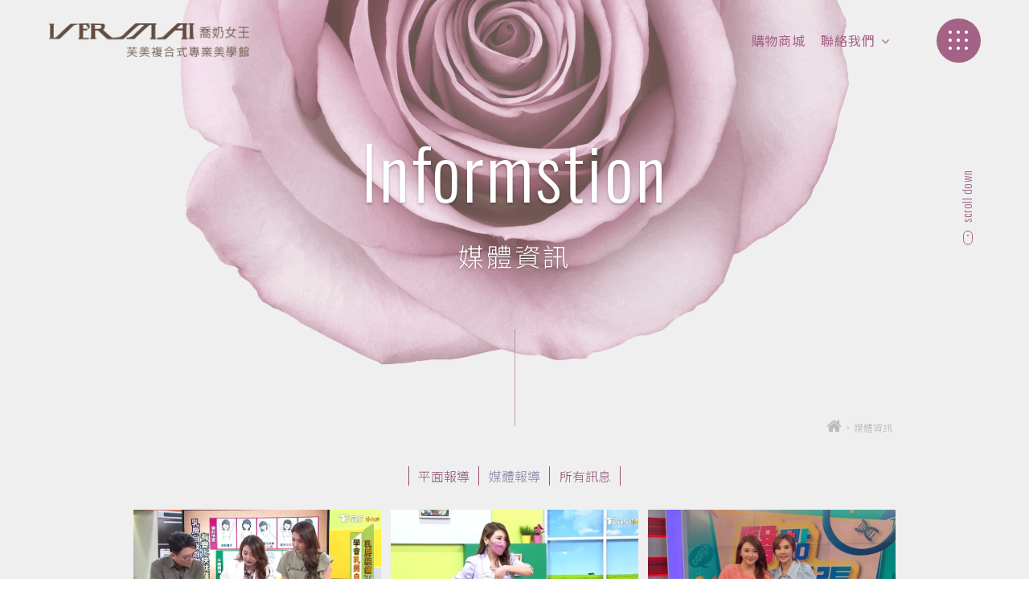

--- FILE ---
content_type: text/html; charset=utf-8
request_url: https://www.vermai.com.tw/information/MediaReports/
body_size: 13327
content:
<!DOCTYPE html>
<html lang="zh-Hant-TW">
<head>
<meta charset="utf-8">
<!--手機解析度-->
<meta name="viewport" content="width=device-width, initial-scale=1.0">
<!--TDK-->
<title>媒體報導-媒體資訊-喬奶女王-芙美複合式專業美學館</title>
<meta name="description" content="媒體報導-媒體資訊-喬奶女王-芙美複合式專業美學館">

<!--Other Code-->


<!--open graph protocol-->
<meta property="og:title" content="媒體報導-媒體資訊-喬奶女王-芙美複合式專業美學館">
<meta property="og:image" content="https://www.vermai.com.tw/upload/base_fb_img/twL_01ns_web_base_21H30_7grlkfNrS8.jpg">
<meta property="og:description" content="媒體報導-媒體資訊-喬奶女王-芙美複合式專業美學館">
<meta property="og:url" content="https://www.vermai.com.tw/information/MediaReports/">
<meta property="og:site_name" content="喬奶女王-芙美複合式專業美學館">
<meta property="og:type" content="website">

<!--bread script-->
<script type="application/ld+json">
{
  "@context": "http://schema.org",
  "@type": "BreadcrumbList",
  "itemListElement": [
	  {
		"@type": "ListItem",
		"position": 1,
		"item": {
		  "@id": "https://www.vermai.com.tw/",
		  "name": "首頁"
			}
	  },
	  {
		"@type": "ListItem",
		"position": 2,
		"item": {
		  "@id": "https://www.vermai.com.tw/information/",
		  "name": "媒體資訊"
			}
	  },
	  {
		"@type": "ListItem",
		"position": 3,
		"item": {
		  "@id": "https://www.vermai.com.tw/information/MediaReports/",
		  "name": "媒體報導"
			}
	  }
	    ]
}
</script>

<link rel="alternate" hreflang="x-default" href="https://www.vermai.com.tw/information/" />
<!--css-->
<link rel="stylesheet" type="text/css" href="https://www.vermai.com.tw/css/master.css">
<link rel="stylesheet" type="text/css" href="https://www.vermai.com.tw/css/news.css">
<!--favor icon-->
<link rel="shortcut icon" href="https://www.vermai.com.tw/images/touch-icon/apple-icon-60x60.png" />
<!--touch_icon-->
<link rel="apple-touch-icon" href="https://www.vermai.com.tw/images/touch-icon/apple-icon-60x60.png" /> 
<link rel="apple-touch-icon" sizes="76x76" href="https://www.vermai.com.tw/images/touch-icon/apple-icon-76x76.png" /> 
<link rel="apple-touch-icon" sizes="120x120" href="https://www.vermai.com.tw/images/touch-icon/apple-icon-120x120.png" />
<link rel="apple-touch-icon" sizes="152x152" href="https://www.vermai.com.tw/images/touch-icon/apple-icon-152x152.png" />

<script src="https://www.vermai.com.tw/public/js/jquery-1.12.4.min.js"></script>
<script src="https://www.vermai.com.tw/public/js/jquery.blockUI.js"></script>
<script src="https://www.vermai.com.tw/public/js/ajax_function.js"></script> 
<script src="https://www.vermai.com.tw/public/js/script.js?1634338962"></script>
<script>
    function open_layer_detail(div_name,width,height){
    	if(width==''){
    		width=0;
    	}
    	if(height==''){
    		height=0;
    	}
        if($('#'+div_name).length > 0)
        {
            $.blockUI({
                message:$('#'+div_name),
                css:{ 
                cursor:'default',
                width: width + 'px',
                height:height+ 'px',
                padding:'0px',
                top:($(window).height()-height)/2 + 'px',
                left:($(window).width()-width)/2 + 'px'
                }
            });
        }
    }
    function open_loading_status(loading_name){
        if($('#'+loading_name).length > 0)
        {
            width=$('#'+loading_name).css('width').replace("px","");
            height=$('#'+loading_name).css('height').replace("px","");
            $.blockUI({
                message:$('#'+loading_name),
                css:{ 
                cursor:'default',
                border:'',
                backgroundColor:'',
                width: width + 'px',
                height:height+ 'px',
                padding:'0px',
                top:($(window).height()-height)/2 + 'px',
                left:($(window).width()-width)/2 + 'px'
                }
            });
        }
    }
    function close_layer_detail(){
    	$.unblockUI();
    }
    function close_top_layer_detail(){
    	top.$.unblockUI();
    }
    //建立執行的div
    $(function(){
    	jQuery.browser = {};
    	(function () {
    	    jQuery.browser.msie = false;
    	    jQuery.browser.version = 0;
    	    if (navigator.userAgent.match(/MSIE ([0-9]+)\./)) {
    	        jQuery.browser.msie = true;
    	        jQuery.browser.version = RegExp.$1;
    	    }
    	})();
    	$('body').prepend("<span id='iframe_string'></span>");
    	$('body').prepend('<div id="waiting_action" style="display:none;text-align:center;position: absolute;z-index: 99998;color:#FFF;font-size:12px;border:0px;"><img src="https://www.vermai.com.tw/public/loading_type/loading_big.gif" hspace="2" align="absmiddle"/><br><img src="https://www.vermai.com.tw/public/loading_type/loading_text.png" hspace="2" align="absmiddle"/></div>');
    });
    //end
</script>
<script>
	var isMobile = false;
	var isTablet = false;
</script>


    <script async src="https://www.googletagmanager.com/gtag/js?id=UA-83347624-1"></script>
    <script>
        window.dataLayer = window.dataLayer || [];
        function gtag(){dataLayer.push(arguments);}
        gtag("js", new Date());

        gtag("config", "UA-83347624-1",{"cookie_domain":"auto"});
    </script>
<!-- Google Tag Manager -->
<script>(function(w,d,s,l,i){w[l]=w[l]||[];w[l].push({'gtm.start':
new Date().getTime(),event:'gtm.js'});var f=d.getElementsByTagName(s)[0],
j=d.createElement(s),dl=l!='dataLayer'?'&l='+l:'';j.async=true;j.src=
'https://www.googletagmanager.com/gtm.js?id='+i+dl;f.parentNode.insertBefore(j,f);
})(window,document,'script','dataLayer','GTM-M4FTQQ8');</script>
<!-- End Google Tag Manager -->

<meta name="google-site-verification" content="TVbvU1La8iBKp4KCBT-W08gz9t4EaWIMnHnB0a7peeo" />

<script type="application/ld+json">
{
  "@context":"https://schema.org",
  "@type":"LocalBusiness",
  "priceRange": "$$",
  "name": "VERMAI 喬奶女王-芙美複合式專業美學館",
  "address":[{
    "@type":"PostalAddress",
    "streetAddress":"忠孝東路四段46號8樓",
    "addressLocality":"台北市大安區",
    "postalCode":"10688",
    "addressCountry":"TW",
    "telephone":"02-27310106"},
   {"@type":"PostalAddress",
    "streetAddress":"台灣大道二段906號3樓",
    "addressLocality":"台中市西屯區",
    "postalCode":"40756",
    "addressCountry":"TW",
    "telephone":"04-23124666" },
   {"@type":"PostalAddress",
    "streetAddress":"平通路417-1號4樓",
    "addressLocality":"台南市安平區",
    "postalCode":"70848",
    "addressCountry":"TW",
    "telephone":"0905236134" },
   {"@type":"PostalAddress",
    "streetAddress":"裕誠路360號3樓",
    "addressLocality":"高雄市左營區",
    "postalCode":"80148",
    "addressCountry":"TW",
    "telephone":"0905236134" },
  {"@type":"PostalAddress",
    "streetAddress":"忠孝東路四段46號6樓",
    "addressLocality":"台北市大安區",
    "postalCode":"10688",
    "addressCountry":"TW",
    "telephone":"02-27506631" }],
    "url": "https://www.vermai.com.tw/",
    "logo": " https://www.vermai.com.tw/images/logo.png",
    "image": "https://www.vermai.com.tw/images/logo.png",
    "description": "全台獨一無二專業美胸按摩保養中心，於北中南等地皆有服務據點。芙美由喬奶按摩創始人物 - 喬奶女王Vicky所創立。讓妳要乳溝有乳溝，回頭率百分百，歡迎來電預約體驗。",
   "faxNumber": "02-27500086",
   "telephone": "02-27506631"
  }
</script>
<meta name="google-site-verification" content="TZH1mlQsDlbS0O3kGVEUguVfS8IUlOLiMNu4ytK6aKI" />

</head>
<body class="informationPage">

<!-- Google Tag Manager (noscript) -->
<noscript><iframe src="https://www.googletagmanager.com/ns.html?id=GTM-M4FTQQ8"
height="0" width="0" style="display:none;visibility:hidden"></iframe></noscript>
<!-- End Google Tag Manager (noscript) -->

<!--購物浮動視窗-->

<!--洽詢單浮動視窗-->

<!--會員登入浮動視窗-->
    
<div class="outerWrap b-box insOuterWrap"><!--outerWrap-->   
    <header class="insdownStyle"><!--header-->
    	<div class="wrap b-box"><!--wrap-->
            <div class="logo">
                <a href="https://www.vermai.com.tw/" title="喬奶女王-芙美複合式專業美學館">
                    <img src="https://www.vermai.com.tw/images/logo.png" alt="喬奶女王-芙美複合式專業美學館"  title="喬奶女王-芙美複合式專業美學館">
                </a>
            </div>
            <div class="rightBox">
                <div class="snsBox">
                                            <a class="cursorPng" href="tel:0978317466" target="_blink" title="喬奶女王-芙美複合式專業美學館" alt="line link">
                            <i class="fa fa-phone"></i>
                        </a>
                                                                <a href="https://lin.ee/kG4nPzn" target="_blink" title="喬奶女王-芙美複合式專業美學館" alt="line link">
                            <img src="https://www.vermai.com.tw/images/line_p.png" alt="line"  title="Line">
                        </a>
                                                                <a href="https://www.facebook.com/vickylovebeauty/" target="_blink" title="喬奶女王-芙美複合式專業美學館" alt="facebook link">
                            <img src="https://www.vermai.com.tw/images/fb_p.png" alt="facebook"  title="Facebook">
                        </a>
                                                                <a href="https://www.instagram.com/vermai.beauty/" target="_blink" title="喬奶女王-芙美複合式專業美學館" alt="instagram link">
                            <img src="https://www.vermai.com.tw/images/ig_p.png" alt="instagram"  title="Instagram">
                        </a>
                                                                <a href="https://www.youtube.com/user/TheBeautyvicky" target="_blink" title="喬奶女王-芙美複合式專業美學館" alt="youtube link">
                            <img src="https://www.vermai.com.tw/images/yt_p.png" alt="youtube"  title="Youtube Channel">
                        </a>
                                    </div>
                                <div class="shopLink">
                    <a href="https://www.boobsqueen.com.tw/" target="_blank" rel="noopener noreferrer">購物商城</a>
                </div>
                                <div class="franchise">
                    <a class="franchiseBtn" href="javascript:;">聯絡我們<i class="fa fa-angle-down"></i></a>
                    <div class="submenu">
                        <a href="https://www.vermai.com.tw/franchise/">加盟介紹</a>
                        <a href="https://www.vermai.com.tw/contact/">聯絡我們</a>
                    </div>
                </div>
                <div class="mainBox">
                    <a href="javascript:;" class="demoSideMenu">
                        <img src="https://www.vermai.com.tw/images/main1.png" alt=""  title="喬奶女王-芙美複合式專業美學館">
                        <img src="https://www.vermai.com.tw/images/main2.png" alt=""  title="喬奶女王-芙美複合式專業美學館">
                    </a>
                </div>
            </div>
        </div><!--wrap end-->
    </header><!--header end-->

	    <!--banner-->
    <div class="bannerArea b-box"><!--bannnerArea-->
       	<div class="wrap b-box"><!--wrap-->
            <div class="bannerBox insbannerBox"><!--bannerBox-->
                <ul id="banner">
        <li>
        
            <img src="https://www.vermai.com.tw/upload/banner_ins_list/twL_banner_ins_20L08_3WELw59RC4.png" alt="banner">

         
                    <div class="titleBox">
                <h3 class="enTitle">Informstion</h3>

<h2 class="chTitle">媒體資訊</h2>            </div>
            </li>
    </ul>
                <a class="scrollBox" href="javascript:;" title="">
                    <div class="scrollIcon"></div>
                    <span class="scrollDown">scroll down</span>
                </a>
            </div><!--bannerBox end-->
        </div><!--wrap end-->
    </div><!--bannerArea end-->
    	<script>
        $(function(){
            $('ul.menu').find('a[href*="/information/"]').addClass('current');
        });
    </script>
    <!--main-->
    <div class="mainArea"><!--mainArea-->
        <div class="wrap b-box"><!--wrap-->

            <div class="contentBox clearfix"><!--contentBox-->
            
                <div class="bread"><!--bread-->
                    <a href="https://www.vermai.com.tw/" title="喬奶女王-芙美複合式專業美學館">
                    <i class="fa fa-home"></i></a>
                    <span>></span>
                    媒體資訊                </div><!--bread end-->
                 
<div class="classBox"><!--classBox-->
    <ul class="classLink"><!--classLink-->
                <li><a href="https://www.vermai.com.tw/information/FlatReport/"  id="class_current_2">平面報導</a></li>
                <li><a href="https://www.vermai.com.tw/information/MediaReports/"  class="current" id="class_current_1">媒體報導</a></li>
                <li><a href="https://www.vermai.com.tw/information/"  id="class_current_0">所有訊息</a></li>
    </ul><!--classLink end-->
</div><!--classBox end-->
                                <ul class="newsList clearfix"><!--newsList-->
        <li class="clearfix">
    	<div class="item clearfix"><!-- item -->
                        <div class="Img ImgScale"><a href="https://www.vermai.com.tw/information-detail/45/"  title="【健康2.0】保健雙峰、瘦手臂靠這招！天天做「乳房按摩操」"><img src="https://www.vermai.com.tw/upload/news_information_list_pic/twL_news_information_25E07_dVRqdyH1s1.jpg" alt="【健康2.0】保健雙峰、瘦手臂靠這招！天天做「乳房按摩操」"></a></div>
            			<div class="Txt b-box"><!--Txt-->        
				<div class="topBox">
					<div class="newIcon" style="color:#cc61b5;background-color:#ffffff;">
						媒體報導					</div>
					<span class="date"></i>2021 / 04 / 18</span>
				</div>
				<h3 class="title ellipsis">
					<a href="https://www.vermai.com.tw/information-detail/45/"  title="【健康2.0】保健雙峰、瘦手臂靠這招！天天做「乳房按摩操」">
					【健康2.0】保健雙峰、瘦手臂靠這招！天天做「乳房按摩操」</a></h3>
											</div><!--Txt end-->
    	</div><!-- item end -->
    	    </li>
        <li class="clearfix">
    	<div class="item clearfix"><!-- item -->
                        <div class="Img ImgScale"><a href="https://www.vermai.com.tw/information-detail/44/"  title="【健康2.0】幾招教你簡單乳房保健術!"><img src="https://www.vermai.com.tw/upload/news_information_list_pic/twL_news_information_25D17_3JwOO6V6bK.jpg" alt="【健康2.0】幾招教你簡單乳房保健術!"></a></div>
            			<div class="Txt b-box"><!--Txt-->        
				<div class="topBox">
					<div class="newIcon" style="color:#cc61b5;background-color:#ffffff;">
						媒體報導					</div>
					<span class="date"></i>2022 / 07 / 24</span>
				</div>
				<h3 class="title ellipsis">
					<a href="https://www.vermai.com.tw/information-detail/44/"  title="【健康2.0】幾招教你簡單乳房保健術!">
					【健康2.0】幾招教你簡單乳房保健術!</a></h3>
									<p class="chExp" title="【健康2.0】幾招教你簡單乳房保健術!">在家也可以簡單保健，喬奶女王創辦人Vicky教你簡單胸部保健術!</p>
											</div><!--Txt end-->
    	</div><!-- item end -->
    	    </li>
        <li class="clearfix">
    	<div class="item clearfix"><!-- item -->
                        <div class="Img ImgScale"><a href="https://www.vermai.com.tw/information-detail/43/"  title="【醫點不誇張】女性健康大危機!年年攀升!"><img src="https://www.vermai.com.tw/upload/news_information_list_pic/twL_news_information_25D17_M7qSZpLPFi.jpg" alt="【醫點不誇張】女性健康大危機!年年攀升!"></a></div>
            			<div class="Txt b-box"><!--Txt-->        
				<div class="topBox">
					<div class="newIcon" style="color:#cc61b5;background-color:#ffffff;">
						媒體報導					</div>
					<span class="date"></i>2025 / 04 / 13</span>
				</div>
				<h3 class="title ellipsis">
					<a href="https://www.vermai.com.tw/information-detail/43/"  title="【醫點不誇張】女性健康大危機!年年攀升!">
					【醫點不誇張】女性健康大危機!年年攀升!</a></h3>
									<p class="chExp" title="【醫點不誇張】女性健康大危機!年年攀升!">喬奶女王創辦人Vicky 教學按摩操，在家簡單改善胸部狀況!</p>
											</div><!--Txt end-->
    	</div><!-- item end -->
    	    </li>
        <li class="clearfix">
    	<div class="item clearfix"><!-- item -->
                        <div class="Img ImgScale"><a href="https://www.vermai.com.tw/information-detail/36/"  title="亞洲舒眠美胸按摩 藝人網紅指定推薦！全台爆搶熱潮！"><img src="https://www.vermai.com.tw/upload/news_information_list_pic/twL_news_information_23K17_uKnqVOwuLu.jpg" alt="亞洲舒眠美胸按摩 藝人網紅指定推薦！全台爆搶熱潮！"></a></div>
            			<div class="Txt b-box"><!--Txt-->        
				<div class="topBox">
					<div class="newIcon" style="color:#cc61b5;background-color:#ffffff;">
						媒體報導					</div>
					<span class="date"></i>2023 / 11 / 17</span>
				</div>
				<h3 class="title ellipsis">
					<a href="https://www.vermai.com.tw/information-detail/36/"  title="亞洲舒眠美胸按摩 藝人網紅指定推薦！全台爆搶熱潮！">
					亞洲舒眠美胸按摩 藝人網紅指定推薦！全台爆搶熱潮！</a></h3>
									<p class="chExp" title="亞洲舒眠美胸按摩 藝人網紅指定推薦！全台爆搶熱潮！">你們有胸型的困擾嗎? 無論你是少女還是熟女，小胸還是大胸，多多少少，都會覺得自己的身材不夠完美</p>
											</div><!--Txt end-->
    	</div><!-- item end -->
    	    </li>
        <li class="clearfix">
    	<div class="item clearfix"><!-- item -->
                        <div class="Img ImgScale"><a href="https://www.vermai.com.tw/information-detail/35/"  title="【小姐不熙娣】你的尷尬只是我的日常 ! 史上最尬行業報到 !"><img src="https://www.vermai.com.tw/upload/news_information_list_pic/twL_news_information_23J25_m1DJpLU9yn.jpg" alt="【小姐不熙娣】你的尷尬只是我的日常 ! 史上最尬行業報到 !"></a></div>
            			<div class="Txt b-box"><!--Txt-->        
				<div class="topBox">
					<div class="newIcon" style="color:#cc61b5;background-color:#ffffff;">
						媒體報導					</div>
					<span class="date"></i>2023 / 10 / 25</span>
				</div>
				<h3 class="title ellipsis">
					<a href="https://www.vermai.com.tw/information-detail/35/"  title="【小姐不熙娣】你的尷尬只是我的日常 ! 史上最尬行業報到 !">
					【小姐不熙娣】你的尷尬只是我的日常 ! 史上最尬行業報到 !</a></h3>
									<p class="chExp" title="【小姐不熙娣】你的尷尬只是我的日常 ! 史上最尬行業報到 !">您的美胸專家Vicky 於【 小姐不熙娣 】<br />
你的尷尬只是我的日常 ! 史上最尬行業報到 !<br />
Youtube 完整版 EP316已經正式上架啦 .ᐟ.ᐟ.ᐟ</p>
											</div><!--Txt end-->
    	</div><!-- item end -->
    	    </li>
        <li class="clearfix">
    	<div class="item clearfix"><!-- item -->
                        <div class="Img ImgScale"><a href="https://www.vermai.com.tw/information-detail/new9/"  title="【同學來了】令人意想不到的行業，幫好多女人重回自信！"><img src="https://www.vermai.com.tw/upload/news_information_list_pic/twL_news_information_23B14_oFTfVxIvGG.jpg" alt="【同學來了】令人意想不到的行業，幫好多女人重回自信！"></a></div>
            			<div class="Txt b-box"><!--Txt-->        
				<div class="topBox">
					<div class="newIcon" style="color:#cc61b5;background-color:#ffffff;">
						媒體報導					</div>
					<span class="date"></i>2023 / 02 / 08</span>
				</div>
				<h3 class="title ellipsis">
					<a href="https://www.vermai.com.tw/information-detail/new9/"  title="【同學來了】令人意想不到的行業，幫好多女人重回自信！">
					【同學來了】令人意想不到的行業，幫好多女人重回自信！</a></h3>
									<p class="chExp" title="【同學來了】令人意想不到的行業，幫好多女人重回自信！">不說你不知道，按摩師巧手幫妳胸前肉肉UP！</p>
											</div><!--Txt end-->
    	</div><!-- item end -->
    	    </li>
        <li class="clearfix">
    	<div class="item clearfix"><!-- item -->
                        <div class="Img ImgScale"><a href="https://www.vermai.com.tw/information-detail/new8/"  title="【小明星大跟班】台灣美胸權威教妳居家養胸！"><img src="https://www.vermai.com.tw/upload/news_information_list_pic/twL_news_information_23B14_iMeShsD1dz.jpg" alt="【小明星大跟班】台灣美胸權威教妳居家養胸！"></a></div>
            			<div class="Txt b-box"><!--Txt-->        
				<div class="topBox">
					<div class="newIcon" style="color:#cc61b5;background-color:#ffffff;">
						媒體報導					</div>
					<span class="date"></i>2023 / 02 / 08</span>
				</div>
				<h3 class="title ellipsis">
					<a href="https://www.vermai.com.tw/information-detail/new8/"  title="【小明星大跟班】台灣美胸權威教妳居家養胸！">
					【小明星大跟班】台灣美胸權威教妳居家養胸！</a></h3>
									<p class="chExp" title="【小明星大跟班】台灣美胸權威教妳居家養胸！">每天洗澡後幾個簡單步驟，美胸養成在家也能做！</p>
											</div><!--Txt end-->
    	</div><!-- item end -->
    	    </li>
        <li class="clearfix">
    	<div class="item clearfix"><!-- item -->
                        <div class="Img ImgScale"><a href="https://www.vermai.com.tw/information-detail/new7/"  title="【奕起聊健康】胖都胖肚子、瘦都瘦在胸！喬奶女王Vicky曝超美雪乳的養胸秘密"><img src="https://www.vermai.com.tw/upload/news_information_list_pic/twL_news_information_23B08_PR9lNGSe29.jpg" alt="【奕起聊健康】胖都胖肚子、瘦都瘦在胸！喬奶女王Vicky曝超美雪乳的養胸秘密"></a></div>
            			<div class="Txt b-box"><!--Txt-->        
				<div class="topBox">
					<div class="newIcon" style="color:#cc61b5;background-color:#ffffff;">
						媒體報導					</div>
					<span class="date"></i>2023 / 02 / 08</span>
				</div>
				<h3 class="title ellipsis">
					<a href="https://www.vermai.com.tw/information-detail/new7/"  title="【奕起聊健康】胖都胖肚子、瘦都瘦在胸！喬奶女王Vicky曝超美雪乳的養胸秘密">
					【奕起聊健康】胖都胖肚子、瘦都瘦在胸！喬奶女王Vicky曝超美雪乳的養胸秘密</a></h3>
									<p class="chExp" title="【奕起聊健康】胖都胖肚子、瘦都瘦在胸！喬奶女王Vicky曝超美雪乳的養胸秘密">胖的時候都胖肚子和下半身；瘦的時候先瘦胸部。 到底怎麼樣才能正確「養胸」？</p>
											</div><!--Txt end-->
    	</div><!-- item end -->
    	    </li>
        <li class="clearfix">
    	<div class="item clearfix"><!-- item -->
                        <div class="Img ImgScale"><a href="https://www.vermai.com.tw/information-detail/new6/"  title="【東風衛視 單身行不行】按摩就能讓胸部UPUP！"><img src="https://www.vermai.com.tw/upload/news_information_list_pic/twL_news_information_23B08_Gjtpvwlrpq.jpg" alt="【東風衛視 單身行不行】按摩就能讓胸部UPUP！"></a></div>
            			<div class="Txt b-box"><!--Txt-->        
				<div class="topBox">
					<div class="newIcon" style="color:#cc61b5;background-color:#ffffff;">
						媒體報導					</div>
					<span class="date"></i>2023 / 02 / 08</span>
				</div>
				<h3 class="title ellipsis">
					<a href="https://www.vermai.com.tw/information-detail/new6/"  title="【東風衛視 單身行不行】按摩就能讓胸部UPUP！">
					【東風衛視 單身行不行】按摩就能讓胸部UPUP！</a></h3>
									<p class="chExp" title="【東風衛視 單身行不行】按摩就能讓胸部UPUP！">輕鬆有趣的美麗撇步，讓您的乳房時刻保持豐潤有彈性！</p>
											</div><!--Txt end-->
    	</div><!-- item end -->
    	    </li>
        <li class="clearfix">
    	<div class="item clearfix"><!-- item -->
                        <div class="Img ImgScale"><a href="https://www.vermai.com.tw/information-detail/new5/"  title="【金牌大健諜】讓喬奶女王vicky 來告訴你最正確的胸部按摩"><img src="https://www.vermai.com.tw/upload/news_information_list_pic/twL_news_information_23B08_W6SCMhy5J9.jpg" alt="【金牌大健諜】讓喬奶女王vicky 來告訴你最正確的胸部按摩"></a></div>
            			<div class="Txt b-box"><!--Txt-->        
				<div class="topBox">
					<div class="newIcon" style="color:#cc61b5;background-color:#ffffff;">
						媒體報導					</div>
					<span class="date"></i>2023 / 02 / 08</span>
				</div>
				<h3 class="title ellipsis">
					<a href="https://www.vermai.com.tw/information-detail/new5/"  title="【金牌大健諜】讓喬奶女王vicky 來告訴你最正確的胸部按摩">
					【金牌大健諜】讓喬奶女王vicky 來告訴你最正確的胸部按摩</a></h3>
									<p class="chExp" title="【金牌大健諜】讓喬奶女王vicky 來告訴你最正確的胸部按摩">以為到了一個年紀胸前肉肉就沒救了...原來只是肉肉迷路了</p>
											</div><!--Txt end-->
    	</div><!-- item end -->
    	    </li>
        <li class="clearfix">
    	<div class="item clearfix"><!-- item -->
                        <div class="Img ImgScale"><a href="https://www.vermai.com.tw/information-detail/new4__2/"  title="【MTV台-超愛美小姐】女孩的內在美"><img src="https://www.vermai.com.tw/upload/news_information_list_pic/twL_news_information_21B10_cg7dhtpH7W.png" alt="【MTV台-超愛美小姐】女孩的內在美"></a></div>
            			<div class="Txt b-box"><!--Txt-->        
				<div class="topBox">
					<div class="newIcon" style="color:#cc61b5;background-color:#ffffff;">
						媒體報導					</div>
					<span class="date"></i>2020 / 12 / 08</span>
				</div>
				<h3 class="title ellipsis">
					<a href="https://www.vermai.com.tw/information-detail/new4__2/"  title="【MTV台-超愛美小姐】女孩的內在美">
					【MTV台-超愛美小姐】女孩的內在美</a></h3>
									<p class="chExp" title="【MTV台-超愛美小姐】女孩的內在美">內衣不會穿?內衣不會挑?居家DIY美胸保養教給妳!</p>
											</div><!--Txt end-->
    	</div><!-- item end -->
    	    </li>
        <li class="clearfix">
    	<div class="item clearfix"><!-- item -->
                        <div class="Img ImgScale"><a href="https://www.vermai.com.tw/information-detail/new1/"  title="【大學生了沒】大小胸讓妳很困擾？ 關於乳房，這些事妳一定要知道!"><img src="https://www.vermai.com.tw/upload/news_information_list_pic/twL_news_information_21B10_yxpJtwLpT2.png" alt="【大學生了沒】大小胸讓妳很困擾？ 關於乳房，這些事妳一定要知道!"></a></div>
            			<div class="Txt b-box"><!--Txt-->        
				<div class="topBox">
					<div class="newIcon" style="color:#cc61b5;background-color:#ffffff;">
						媒體報導					</div>
					<span class="date"></i>2020 / 12 / 08</span>
				</div>
				<h3 class="title ellipsis">
					<a href="https://www.vermai.com.tw/information-detail/new1/"  title="【大學生了沒】大小胸讓妳很困擾？ 關於乳房，這些事妳一定要知道!">
					【大學生了沒】大小胸讓妳很困擾？ 關於乳房，這些事妳一定要知道!</a></h3>
									<p class="chExp" title="【大學生了沒】大小胸讓妳很困擾？ 關於乳房，這些事妳一定要知道!">為擠乳溝長期墊胸，小心對胸部造成嚴重後果...</p>
											</div><!--Txt end-->
    	</div><!-- item end -->
    	    </li>
        <li class="clearfix">
    	<div class="item clearfix"><!-- item -->
                        <div class="Img ImgScale"><a href="https://www.vermai.com.tw/information-detail/new2/"  title="【名偵探女王】獨創的超魔力美胸按摩手技"><img src="https://www.vermai.com.tw/upload/news_information_list_pic/twL_news_information_21B10_mV68JmNHu8.png" alt="【名偵探女王】獨創的超魔力美胸按摩手技"></a></div>
            			<div class="Txt b-box"><!--Txt-->        
				<div class="topBox">
					<div class="newIcon" style="color:#cc61b5;background-color:#ffffff;">
						媒體報導					</div>
					<span class="date"></i>2020 / 12 / 08</span>
				</div>
				<h3 class="title ellipsis">
					<a href="https://www.vermai.com.tw/information-detail/new2/"  title="【名偵探女王】獨創的超魔力美胸按摩手技">
					【名偵探女王】獨創的超魔力美胸按摩手技</a></h3>
									<p class="chExp" title="【名偵探女王】獨創的超魔力美胸按摩手技">Vicky老師親身示範美胸按摩，預約大排長龍就靠這招</p>
											</div><!--Txt end-->
    	</div><!-- item end -->
    	    </li>
        <li class="clearfix">
    	<div class="item clearfix"><!-- item -->
                        <div class="Img ImgScale"><a href="https://www.vermai.com.tw/information-detail/new3/"  title="【TVBS-健康2.0】什麼！這些胸部小地方跟健康大有關係？"><img src="https://www.vermai.com.tw/upload/news_information_list_pic/twL_news_information_21B10_0VQNo02eY8.png" alt="【TVBS-健康2.0】什麼！這些胸部小地方跟健康大有關係？"></a></div>
            			<div class="Txt b-box"><!--Txt-->        
				<div class="topBox">
					<div class="newIcon" style="color:#cc61b5;background-color:#ffffff;">
						媒體報導					</div>
					<span class="date"></i>2020 / 12 / 08</span>
				</div>
				<h3 class="title ellipsis">
					<a href="https://www.vermai.com.tw/information-detail/new3/"  title="【TVBS-健康2.0】什麼！這些胸部小地方跟健康大有關係？">
					【TVBS-健康2.0】什麼！這些胸部小地方跟健康大有關係？</a></h3>
									<p class="chExp" title="【TVBS-健康2.0】什麼！這些胸部小地方跟健康大有關係？">妳覺得乳房紅腫、發癢嗎？小心是乳癌警訊！</p>
											</div><!--Txt end-->
    	</div><!-- item end -->
    	    </li>
        <li class="clearfix">
    	<div class="item clearfix"><!-- item -->
                        <div class="Img ImgScale"><a href="https://www.setn.com/News.aspx?NewsID=814878"  title="【三立新聞】胸部有機會再變大！喬奶女王曝超美雪乳的超強養胸法(連結)" target="_blank"><img src="https://www.vermai.com.tw/upload/news_information_list_pic/twL_news_information_24B23_PPcMsYv7zx.jpg" alt="【三立新聞】胸部有機會再變大！喬奶女王曝超美雪乳的超強養胸法(連結)"></a></div>
            			<div class="Txt b-box"><!--Txt-->        
				<div class="topBox">
					<div class="newIcon" style="color:#cc61b5;background-color:#ffffff;">
						媒體報導					</div>
					<span class="date"></i>2020 / 09 / 16</span>
				</div>
				<h3 class="title ellipsis">
					<a href="https://www.setn.com/News.aspx?NewsID=814878"  title="【三立新聞】胸部有機會再變大！喬奶女王曝超美雪乳的超強養胸法(連結)" target="_blank">
					【三立新聞】胸部有機會再變大！喬奶女王曝超美雪乳的超強養胸法(連結)</a></h3>
											</div><!--Txt end-->
    	</div><!-- item end -->
    	    </li>
        <li class="clearfix">
    	<div class="item clearfix"><!-- item -->
                        <div class="Img ImgScale"><a href="https://www.setn.com/news.aspx?newsid=537873"  title="【三立新聞網】喬奶女王／按過萬乳「乳癌女性不能沒我」　女強人背後血淚(連結)" target="_blank"><img src="https://www.vermai.com.tw/upload/news_information_list_pic/twL_news_information_24B23_R0yaYseR73.jpg" alt="【三立新聞網】喬奶女王／按過萬乳「乳癌女性不能沒我」　女強人背後血淚(連結)"></a></div>
            			<div class="Txt b-box"><!--Txt-->        
				<div class="topBox">
					<div class="newIcon" style="color:#cc61b5;background-color:#ffffff;">
						媒體報導					</div>
					<span class="date"></i>2019 / 05 / 15</span>
				</div>
				<h3 class="title ellipsis">
					<a href="https://www.setn.com/news.aspx?newsid=537873"  title="【三立新聞網】喬奶女王／按過萬乳「乳癌女性不能沒我」　女強人背後血淚(連結)" target="_blank">
					【三立新聞網】喬奶女王／按過萬乳「乳癌女性不能沒我」　女強人背後血淚(連結)</a></h3>
											</div><!--Txt end-->
    	</div><!-- item end -->
    	    </li>
        <li class="clearfix">
    	<div class="item clearfix"><!-- item -->
                        <div class="Img ImgScale"><a href="https://news.ebc.net.tw/news/entertainment/153511"  title="【東森新聞】緊繃石頭奶變水滴乳！喬奶女王 ：被我摸過就離不開(連結)" target="_blank"><img src="https://www.vermai.com.tw/upload/news_information_list_pic/twL_news_information_24B23_c3F9DErsRZ.jpg" alt="【東森新聞】緊繃石頭奶變水滴乳！喬奶女王 ：被我摸過就離不開(連結)"></a></div>
            			<div class="Txt b-box"><!--Txt-->        
				<div class="topBox">
					<div class="newIcon" style="color:#cc61b5;background-color:#ffffff;">
						媒體報導					</div>
					<span class="date"></i>2019 / 02 / 22</span>
				</div>
				<h3 class="title ellipsis">
					<a href="https://news.ebc.net.tw/news/entertainment/153511"  title="【東森新聞】緊繃石頭奶變水滴乳！喬奶女王 ：被我摸過就離不開(連結)" target="_blank">
					【東森新聞】緊繃石頭奶變水滴乳！喬奶女王 ：被我摸過就離不開(連結)</a></h3>
											</div><!--Txt end-->
    	</div><!-- item end -->
    	    </li>
        <li class="clearfix">
    	<div class="item clearfix"><!-- item -->
                        <div class="Img ImgScale"><a href="https://www.mirrormedia.mg/story/20190213bus016"  title="【鏡週刊】神手戰雙峰番外篇 / 乳房也要有精神　喬奶女王教妳保養女人的第二張臉(連結)" target="_blank"><img src="https://www.vermai.com.tw/upload/news_information_list_pic/twL_news_information_24B23_Qp9QGtm1W9.jpg" alt="【鏡週刊】神手戰雙峰番外篇 / 乳房也要有精神　喬奶女王教妳保養女人的第二張臉(連結)"></a></div>
            			<div class="Txt b-box"><!--Txt-->        
				<div class="topBox">
					<div class="newIcon" style="color:#cc61b5;background-color:#ffffff;">
						媒體報導					</div>
					<span class="date"></i>2019 / 02 / 21</span>
				</div>
				<h3 class="title ellipsis">
					<a href="https://www.mirrormedia.mg/story/20190213bus016"  title="【鏡週刊】神手戰雙峰番外篇 / 乳房也要有精神　喬奶女王教妳保養女人的第二張臉(連結)" target="_blank">
					【鏡週刊】神手戰雙峰番外篇 / 乳房也要有精神　喬奶女王教妳保養女人的第二張臉(連結)</a></h3>
											</div><!--Txt end-->
    	</div><!-- item end -->
    	    </li>
        <li class="clearfix">
    	<div class="item clearfix"><!-- item -->
                        <div class="Img ImgScale"><a href="https://www.mirrormedia.mg/story/20170320inv004"  title="【鏡週刊】喬奶風暴 / 雙手喬出名號 原來是這樣發跡的(連結)" target="_blank"><img src="https://www.vermai.com.tw/upload/news_information_list_pic/twL_news_information_24B23_0xXBCVSENK.jpg" alt="【鏡週刊】喬奶風暴 / 雙手喬出名號 原來是這樣發跡的(連結)"></a></div>
            			<div class="Txt b-box"><!--Txt-->        
				<div class="topBox">
					<div class="newIcon" style="color:#cc61b5;background-color:#ffffff;">
						媒體報導					</div>
					<span class="date"></i>2017 / 03 / 22</span>
				</div>
				<h3 class="title ellipsis">
					<a href="https://www.mirrormedia.mg/story/20170320inv004"  title="【鏡週刊】喬奶風暴 / 雙手喬出名號 原來是這樣發跡的(連結)" target="_blank">
					【鏡週刊】喬奶風暴 / 雙手喬出名號 原來是這樣發跡的(連結)</a></h3>
											</div><!--Txt end-->
    	</div><!-- item end -->
    	    </li>
        <li class="clearfix">
    	<div class="item clearfix"><!-- item -->
                        <div class="Img ImgScale"><a href="https://tw.news.yahoo.com/%E8%81%B7%E5%A0%B4%E4%BA%BA%E8%AA%9E-%E7%A5%9E%E6%89%8B%E6%88%B0%E9%9B%99%E5%B3%B0-%E4%B9%B3%E6%88%BF%E6%8C%89%E6%91%A9%E5%B8%ABvicky%E4%BD%95%E6%9B%89%E7%8E%89-025500943.html"  title="【鏡週刊】職場人語 / 神手戰雙峰 乳房按摩師Vicky何曉玉(連結)" target="_blank"><img src="https://www.vermai.com.tw/upload/news_information_list_pic/twL_news_information_24B23_4RR7ypg6Io.jpg" alt="【鏡週刊】職場人語 / 神手戰雙峰 乳房按摩師Vicky何曉玉(連結)"></a></div>
            			<div class="Txt b-box"><!--Txt-->        
				<div class="topBox">
					<div class="newIcon" style="color:#cc61b5;background-color:#ffffff;">
						媒體報導					</div>
					<span class="date"></i>2017 / 03 / 22</span>
				</div>
				<h3 class="title ellipsis">
					<a href="https://tw.news.yahoo.com/%E8%81%B7%E5%A0%B4%E4%BA%BA%E8%AA%9E-%E7%A5%9E%E6%89%8B%E6%88%B0%E9%9B%99%E5%B3%B0-%E4%B9%B3%E6%88%BF%E6%8C%89%E6%91%A9%E5%B8%ABvicky%E4%BD%95%E6%9B%89%E7%8E%89-025500943.html"  title="【鏡週刊】職場人語 / 神手戰雙峰 乳房按摩師Vicky何曉玉(連結)" target="_blank">
					【鏡週刊】職場人語 / 神手戰雙峰 乳房按摩師Vicky何曉玉(連結)</a></h3>
											</div><!--Txt end-->
    	</div><!-- item end -->
    	    </li>
    </ul><!--newsList end-->                   
            </div><!--contentBox end-->
    	</div><!--wrap end-->
    </div><!--mainArea end-->
    <script src="https://www.vermai.com.tw/public/js/jqueryui/jquery-ui-core-min.js"></script> 
            
    <div class="reservation">
        <div class="btn">
            <i class="fa fa-angle-double-right"></i>
        </div>
        <a href="https://lin.ee/kG4nPzn" alt="" title="立即預約">立即預約</a>
    </div>
    <!--footer-->
    <footer class="clearfix"><!--footer-->
        <div class="footerWrap">
            <div class="leftBox">
                  
<div class="Img">
    <img src="https://www.vermai.com.tw/upload/more_info_list/twL_more_info_21I09_ZAVkI7U6HQ.jpg" alt="">
</div>

            </div>
            <div class="rightBox">
                <div class="logo">
                    <a class="cursorPng" href="https://www.vermai.com.tw/" title="喬奶女王-芙美複合式專業美學館">
                        <img src="https://www.vermai.com.tw/images/logo.png" alt="喬奶女王-芙美複合式專業美學館"  title="喬奶女王-芙美複合式專業美學館">
                    </a>
                </div>
                <div class="footerMenuWrap">
                    
	
<div class="listWrap">
		<div class="footerList footerBox footerBox1">

		<a class="title" href="https://www.vermai.com.tw/about/" title="芙美專區">
			芙美專區		</a>
		
		<a href="https://www.vermai.com.tw/about/" target="_blink">關於芙美</a> <a href="https://www.vermai.com.tw/about/Taipei/">台北店</a><a href="https://www.vermai.com.tw/about/Hsinchu/">新竹店</a><a href="https://www.vermai.com.tw/about/Taichung/" target="_blink">台中店</a><a href="https://www.vermai.com.tw/about/Tainan/">台南店</a> <a href="https://www.vermai.com.tw/about/Kaohsiung/">高雄店</a>	</div>
		<div class="footerList footerBox footerBox2">

		<a class="title" href="https://www.vermai.com.tw/franchise/" title="加盟專區">
			加盟專區		</a>
		
		<a href="https://www.vermai.com.tw/franchise/" target="_blink">加盟介紹</a> <a href="https://www.vermai.com.tw/contact/" target="_blink">聯絡我們</a>	</div>
	</div>

<div class="listWrap">
		<div class="footerList footerBox footerBox3">

		<a class="title" href="https://www.vermai.com.tw/news/" title="新聞中心">
			新聞中心		</a>
		
		<a href="https://www.vermai.com.tw/news/" target="_blink">最新消息</a><a href="https://www.vermai.com.tw/news/">活動資訊</a>	</div>
		<div class="footerList footerBox footerBox4">

		<a class="title" href="https://www.vermai.com.tw/information/" title="媒體資訊">
			媒體資訊		</a>
		
		<a href="https://www.vermai.com.tw/information/FlatReport/" target="_blink">平面報導</a> <a href="https://www.vermai.com.tw/information/MediaReports/" target="_blink">媒體報導</a>	</div>
		<div class="footerList footerBox footerBox5">

		<a class="title" href="https://www.vermai.com.tw/witness/" title="美麗見證">
			美麗見證		</a>
		
		<a href="https://www.vermai.com.tw/witness/" target="_blink">美胸見證</a><a href="https://www.vermai.com.tw/witness/body/">美體見證</a><a href="https://www.vermai.com.tw/witness/cheast__1/">媽咪見證</a>	</div>
	</div>
  
	
	<div class="listWrap">
		<div class="footerList footerBox footerBox6">

			<a class="title" href="https://www.vermai.com.tw/product/" title="美體產品">
				美體產品			</a>
			
			<a href="https://www.vermai.com.tw/product/54/" target="_blink">乳房保養</a> <a href="https://www.vermai.com.tw/product/27/" target="_blink">護膚保養</a> <a href="https://www.vermai.com.tw/product/49/" target="_blink">美體保養</a>		</div>
	</div>
	
	<div class="listWrap">
		<div class="footerList footerBox footerBox7">

			<a class="title" href="https://www.vermai.com.tw/knowledge/" title="美胸知識">
				美胸知識			</a>
			
			<a href="https://www.vermai.com.tw/knowledge/8/" target="_blink">精油調理</a> <a href="https://www.vermai.com.tw/knowledge/7/" target="_blink">美容護膚</a> <a href="https://www.vermai.com.tw/knowledge/6/" target="_blink">局部雕塑</a> <a href="https://www.vermai.com.tw/knowledge/5/" target="_blink">內衣選擇</a> <a href="https://www.vermai.com.tw/knowledge/1/" target="_blink">產後按摩</a> <a href="https://www.vermai.com.tw/knowledge/2/" target="_blink">美胸按摩</a>		</div>
	</div>
	
	<div class="listWrap">
		<div class="footerList footerBox footerBox8">

			<a class="title" href="https://www.vermai.com.tw/service-detail/Breasts-UP/" title="服務項目">
				服務項目			</a>
			
			<a href="https://www.vermai.com.tw/service-detail/Breasts-UP/" target="_blink">小胸滿杯UP按摩</a> <a href="https://www.vermai.com.tw/service-detail/Breasts-DailyCare/" target="_blink">日常美胸緊緻保養</a><a href="https://www.vermai.com.tw/service-detail/Breasts-Lift/">大胸飽滿緊實拉提</a><a href="https://www.vermai.com.tw/service-detail/Breasts-Soft1_1/">變形奶困擾奶調整</a><a href="https://www.vermai.com.tw/service-detail/PregnantMommy-Relax/" target="_blink">孕婦釋壓舒緩按摩</a><a href="https://www.vermai.com.tw/service-detail/Body-relaxation/" target="_blink">全身紓壓放鬆按摩</a><a href="https://www.vermai.com.tw/service-detail/Willowy/"> 勻體雕塑按摩</a>		</div>
	</div>
	
	  
                </div>
            </div>
            <div class="bottomBox">
                <div class="wrap">
                    <div class="contentBox">
                        <div class="infoBox">
                            <a class="title" href="https://www.vermai.com.tw/" title="芙美複合式專業美學館">
                                芙美複合式專業美學館                            </a>
                            <div class="basicInfo">
                                                                    <a class="cursorPng" href="https://maps.google.com.tw/?q=106台北市大安區忠孝東路四段46號6樓" target="_blank">
                                        <p class="exp address">
                                            地址：                                            <span>
                                                106台北市大安區忠孝東路四段46號6樓                                            </span>
                                        </p>
                                    </a>
                                                                                                    <a class="cursorPng" href="tel:02-27506631">
                                        <p class="exp">
                                            電話：                                            <span>
                                                02-27506631                                            </span>
                                        </p>
                                    </a>
                                                                                                    <p class="exp">
                                        傳真：                                        <span>
                                            02-27500086                                        </span>
                                    </p>
                                                            </div>
                            <div class="snsBox">
                                                                    <a class="cursorPng" href="https://lin.ee/kG4nPzn" target="_blink" title="喬奶女王-芙美複合式專業美學館" alt="line link">
                                        <img src="https://www.vermai.com.tw/images/line_p.png" alt="line"  title="Line">
                                    </a>
                                                                                                    <a class="cursorPng" href="https://www.facebook.com/vickylovebeauty/" target="_blink" title="喬奶女王-芙美複合式專業美學館" alt="facebook link">
                                        <img src="https://www.vermai.com.tw/images/fb_p.png" alt="facebook"  title="Facebook">
                                    </a>
                                                                                                    <a class="cursorPng" href="https://www.instagram.com/vermai.beauty/" target="_blink" title="喬奶女王-芙美複合式專業美學館" alt="instagram link">
                                        <img src="https://www.vermai.com.tw/images/ig_p.png" alt="instagram"  title="Instagram">
                                    </a>
                                                                                                    <a class="cursorPng" href="https://www.youtube.com/user/TheBeautyvicky" target="_blink" title="喬奶女王-芙美複合式專業美學館" alt="youtube link">
                                        <img src="https://www.vermai.com.tw/images/yt_p.png" alt="youtube"  title="Youtube Channel">
                                    </a>
                                                            </div>
                        </div>
                    </div>
                    <div class="copyrightBox">
                        Copyright © 2020 芙美美學 All Rights Reserved.                        網頁設計                        -
                        <a class="cursorPng" href="https://www.ileo.com.tw/">iLeo</a>
                    </div>
                </div>

            </div>
        </div>
        <div class="gotopBox goTop cursorPng"></div>    
    </footer><!--footer end-->
</div><!--outerWrap end-->

<!-- header選單 -->
<link rel="stylesheet" href="https://www.vermai.com.tw/css/demo.css">
<div class="demoSideArea"><!-- demoSideArea -->
	<div class="demoConetntWarp">
		
		<div class="linkBox">
            			<a class="chTitle" href="https://www.boobsqueen.com.tw/"  target="_blank" rel="noopener noreferrer" title="購物商城">
				購物商城			</a>
						<a class="chTitle" href="https://www.vermai.com.tw/franchise/" title="加盟介紹">
				加盟介紹				<span>></span>
			</a>
			<a class="chTitle" href="https://www.vermai.com.tw/contact/" title="聯絡我們">
				聯絡我們				<span>></span>
			</a>
		</div>

		<div class="itemBox"><!-- itemBox -->
			<nav class="menuBox"><!--menuBox-->
				<ul class="menu " itemscope itemtype="http://www.schema.org/SiteNavigationElement"><!--menu-->
					<li itemprop="name">
						<a class="menuLink" itemprop="url" href="https://www.vermai.com.tw/about/">
							關於芙美							<p class="enTitle">About Us</p>
						</a>
						<ul class="sideLink"><!--sideLink-->
	<li>
		<a href="https://www.vermai.com.tw/about/AboutVERMAI/" >
		關於芙美		<span>></span>
		</a>
	</li>
	<li>
		<a href="https://www.vermai.com.tw/about/Taipei/" >
		台北店		<span>></span>
		</a>
	</li>
	<li>
		<a href="https://www.vermai.com.tw/about/Hsinchu/" >
		新竹店		<span>></span>
		</a>
	</li>
	<li>
		<a href="https://www.vermai.com.tw/about/Taichung/" >
		台中店		<span>></span>
		</a>
	</li>
	<li>
		<a href="https://www.vermai.com.tw/about/Tainan/" >
		台南店		<span>></span>
		</a>
	</li>
	<li>
		<a href="https://www.vermai.com.tw/about/Kaohsiung/" >
		高雄店		<span>></span>
		</a>
	</li>
</ul><!--sideLink end-->
					</li>
					<li itemprop="name">
						<a class="menuLink" itemprop="url" href="https://www.vermai.com.tw/news/">
							新聞中心							<p class="enTitle">News</p>
						</a>
						 
    <ul class="sideLink"><!--sideLink-->
                <li><a href="https://www.vermai.com.tw/news/1/"  id="class_current_1">最新消息<span>></span></a></li>
            </ul><!--sideLink end-->
					</li>
					<li itemprop="name">
						<a class="menuLink" itemprop="url" href="https://www.vermai.com.tw/information/">
							媒體資訊							<p class="enTitle">Information</p>
						</a>
						 
    <ul class="sideLink"><!--sideLink-->
                <li><a href="https://www.vermai.com.tw/information/FlatReport/"  id="class_current_2">平面報導<span>></span></a></li>
                <li><a href="https://www.vermai.com.tw/information/MediaReports/"  class="current" id="class_current_1">媒體報導<span>></span></a></li>
            </ul><!--sideLink end-->
					</li>	
					<li itemprop="name">
						<a class="menuLink" itemprop="url" href="https://www.vermai.com.tw/product/">
							美體產品							<p class="enTitle">Product</p>
						</a>
						    <ul class="sideLink">
                <li>
        	<a href="https://www.vermai.com.tw/product/55/" >保健食品<span>></span></a>
                    </li>
                <li>
        	<a href="https://www.vermai.com.tw/product/54/" >乳房保養<span>></span></a>
                    </li>
                <li>
        	<a href="https://www.vermai.com.tw/product/27/" >護膚保養<span>></span></a>
                    </li>
                <li>
        	<a href="https://www.vermai.com.tw/product/49/" >美體保養<span>></span></a>
                    </li>
            </ul>
					</li>
					<li itemprop="name">
						<a class="menuLink" itemprop="url" href="https://www.vermai.com.tw/witness/">
							美麗見證							<p class="enTitle">Witness</p>
						</a>
						 
    <ul class="sideLink"><!--sideLink-->
                <li><a href="https://www.vermai.com.tw/witness/womb/"  id="class_current_9">暖宮見證<span>></span></a></li>
                <li><a href="https://www.vermai.com.tw/witness/cheast/"  id="class_current_1">美胸見證<span>></span></a></li>
                <li><a href="https://www.vermai.com.tw/witness/body/"  id="class_current_6">美體見證<span>></span></a></li>
                <li><a href="https://www.vermai.com.tw/witness/cheast__1/"  id="class_current_8">媽咪見證<span>></span></a></li>
            </ul><!--sideLink end-->
					</li>
					<li itemprop="name">
						<a class="menuLink" itemprop="url" href="https://www.vermai.com.tw/knowledge/">
							美胸知識							<p class="enTitle">Knowledge</p>
						</a>
						 
    <ul class="sideLink"><!--sideLink-->
                <li><a href="https://www.vermai.com.tw/knowledge/8/"  id="class_current_8">精油調理<span>></span></a></li>
                <li><a href="https://www.vermai.com.tw/knowledge/7/"  id="class_current_7">美容護膚<span>></span></a></li>
                <li><a href="https://www.vermai.com.tw/knowledge/6/"  id="class_current_6">局部雕塑<span>></span></a></li>
                <li><a href="https://www.vermai.com.tw/knowledge/5/"  id="class_current_5">內衣選擇<span>></span></a></li>
                <li><a href="https://www.vermai.com.tw/knowledge/1/"  id="class_current_1">產後按摩<span>></span></a></li>
                <li><a href="https://www.vermai.com.tw/knowledge/2/"  id="class_current_2">美胸按摩<span>></span></a></li>
            </ul><!--sideLink end-->
					</li>		
					<li itemprop="name">
						<a class="menuLink" itemprop="url"  href="javascript:;">
							服務項目							<p class="enTitle">Service</p>
						</a>
							
    <ul class="sideLink facBox"><!--sideLink-->
                <li>
            <a href="javascript:;" class="mTitle">養生健康美胸按摩<span>></span></a>
                        <ul class="dataList">
                <li>
                    <a href="https://www.vermai.com.tw/service-detail/WellnessBust-Treatment/" id="room_m_WellnessBust-Treatment" >
                        養生健康美胸按摩<span>></span>
                    </a>
                </li>
            </ul>
                    </li>
                <li>
            <a href="javascript:;" class="mTitle">深層暖宮腹活SPA<span>></span></a>
                        <ul class="dataList">
                <li>
                    <a href="https://www.vermai.com.tw/service-detail/Uterus-warming-massage/" id="room_m_Uterus-warming-massage" >
                        暖宮按摩推薦，溫暖直達核心<span>></span>
                    </a>
                </li>
            </ul>
                    </li>
                <li>
            <a href="javascript:;" class="mTitle">小胸滿杯UP<span>></span></a>
                        <ul class="dataList">
                <li>
                    <a href="https://www.vermai.com.tw/service-detail/Breasts-UP/" id="room_m_Breasts-UP" >
                        小胸滿杯UP養胸按摩<span>></span>
                    </a>
                </li>
            </ul>
                    </li>
                <li>
            <a href="javascript:;" class="mTitle">日常美胸緊緻保養<span>></span></a>
                        <ul class="dataList">
                <li>
                    <a href="https://www.vermai.com.tw/service-detail/Breasts-DailyCare/" id="room_m_Breasts-DailyCare" >
                        美胸課程/日常美胸緊緻保養SPA<span>></span>
                    </a>
                </li>
            </ul>
                    </li>
                <li>
            <a href="javascript:;" class="mTitle">其他美胸調理<span>></span></a>
                        <ul class="dataList">
                <li>
                    <a href="https://www.vermai.com.tw/service-detail/Breasts-Lift/" id="room_m_Breasts-Lift" >
                        大胸飽滿緊實拉提<span>></span>
                    </a>
                </li>
            </ul>
                    </li>
                <li>
            <a href="javascript:;" class="mTitle">變形奶困擾奶調整<span>></span></a>
                        <ul class="dataList">
                <li>
                    <a href="https://www.vermai.com.tw/service-detail/Breasts-Soft1_1/" id="room_m_Breasts-Soft1_1" >
                        變形奶困擾奶舒緩調整<span>></span>
                    </a>
                </li>
            </ul>
                    </li>
                <li>
            <a href="javascript:;" class="mTitle">孕媽咪保養<span>></span></a>
                        <ul class="dataList">
                <li>
                    <a href="https://www.vermai.com.tw/service-detail/PregnantMommy-Relax/" id="room_m_PregnantMommy-Relax" >
                        孕婦按摩推薦，舒緩孕期不適<span>></span>
                    </a>
                </li>
            </ul>
                    </li>
                <li>
            <a href="javascript:;" class="mTitle">美體紓壓<span>></span></a>
                        <ul class="dataList">
                <li>
                    <a href="https://www.vermai.com.tw/service-detail/Body-relaxation/" id="room_m_Body-relaxation" >
                        全身紓壓放鬆按摩<span>></span>
                    </a>
                </li>
            </ul>
                    </li>
                <li>
            <a href="javascript:;" class="mTitle">勻體雕塑<span>></span></a>
                        <ul class="dataList">
                <li>
                    <a href="https://www.vermai.com.tw/service-detail/Willowy/" id="room_m_Willowy" >
                        勻體雕塑按摩<span>></span>
                    </a>
                </li>
            </ul>
                    </li>
            </ul>
						</li>
	
					<li itemprop="name" class="franchise">
						<a class="menuLink" itemprop="url" href="https://www.vermai.com.tw/franchise/">
							加盟專區						</a>
						<ul class="sideLink"><!--sideLink-->
							<li>
								<a href="https://www.vermai.com.tw/franchise/" alt="" title="加盟介紹" >
									加盟介紹								</a>
							</li>			
							<li>
								<a href="https://www.vermai.com.tw/contact/" alt="" title="聯絡我們">
									聯絡我們								</a>
							</li>			
						</ul><!--sideLink end-->
					</li>	
            			
					<li itemprop="name" class="shopLi">
						<a class="menuLink" itemprop="url" href="https://www.boobsqueen.com.tw/"  target="_blank" rel="noopener noreferrer" >
							購物商城							<p class="enTitle">Shop</p>
						</a>
					</li>
						
				</ul><!--menu end-->
			</nav><!--menuBox end-->
		</div><!-- itemBox end -->
		<div class="itemBoxPhone"><!-- itemBox -->
			<nav class="menuBox"><!--menuBox-->
				<ul class="menu " itemscope itemtype="http://www.schema.org/SiteNavigationElement"><!--menu-->
					<li itemprop="name" >
						<a class="menuLink" itemprop="url" href="javaScript:;">
							關於芙美							<p class="enTitle">About Us</p>
						</a>
						<ul class="sideLink"><!--sideLink-->
	<li>
		<a href="https://www.vermai.com.tw/about/AboutVERMAI/" >
		關於芙美		<span>></span>
		</a>
	</li>
	<li>
		<a href="https://www.vermai.com.tw/about/Taipei/" >
		台北店		<span>></span>
		</a>
	</li>
	<li>
		<a href="https://www.vermai.com.tw/about/Hsinchu/" >
		新竹店		<span>></span>
		</a>
	</li>
	<li>
		<a href="https://www.vermai.com.tw/about/Taichung/" >
		台中店		<span>></span>
		</a>
	</li>
	<li>
		<a href="https://www.vermai.com.tw/about/Tainan/" >
		台南店		<span>></span>
		</a>
	</li>
	<li>
		<a href="https://www.vermai.com.tw/about/Kaohsiung/" >
		高雄店		<span>></span>
		</a>
	</li>
</ul><!--sideLink end-->
					</li>
					<li itemprop="name">
						<a class="menuLink" itemprop="url" href="javaScript:;">
							新聞中心							<p class="enTitle">News</p>
						</a>
						 
    <ul class="sideLink"><!--sideLink-->
                <li><a href="https://www.vermai.com.tw/news/1/"  id="class_current_1">最新消息<span>></span></a></li>
            </ul><!--sideLink end-->
					</li>
					<li itemprop="name">
						<a class="menuLink" itemprop="url" href="javaScript:;">
							媒體資訊							<p class="enTitle">Information</p>
						</a>
						 
    <ul class="sideLink"><!--sideLink-->
                <li><a href="https://www.vermai.com.tw/information/FlatReport/"  id="class_current_2">平面報導<span>></span></a></li>
                <li><a href="https://www.vermai.com.tw/information/MediaReports/"  class="current" id="class_current_1">媒體報導<span>></span></a></li>
            </ul><!--sideLink end-->
					</li>		
					<li itemprop="name">
						<a class="menuLink" itemprop="url"  href="javascript:;">
							服務項目							<p class="enTitle">Service</p>
						</a>
							
    <ul class="sideLink facBox"><!--sideLink-->
                <li>
            <a href="javascript:;" class="mTitle">養生健康美胸按摩<span>></span></a>
                        <ul class="dataList">
                <li>
                    <a href="https://www.vermai.com.tw/service-detail/WellnessBust-Treatment/" id="room_m_WellnessBust-Treatment" >
                        養生健康美胸按摩<span>></span>
                    </a>
                </li>
            </ul>
                    </li>
                <li>
            <a href="javascript:;" class="mTitle">深層暖宮腹活SPA<span>></span></a>
                        <ul class="dataList">
                <li>
                    <a href="https://www.vermai.com.tw/service-detail/Uterus-warming-massage/" id="room_m_Uterus-warming-massage" >
                        暖宮按摩推薦，溫暖直達核心<span>></span>
                    </a>
                </li>
            </ul>
                    </li>
                <li>
            <a href="javascript:;" class="mTitle">小胸滿杯UP<span>></span></a>
                        <ul class="dataList">
                <li>
                    <a href="https://www.vermai.com.tw/service-detail/Breasts-UP/" id="room_m_Breasts-UP" >
                        小胸滿杯UP養胸按摩<span>></span>
                    </a>
                </li>
            </ul>
                    </li>
                <li>
            <a href="javascript:;" class="mTitle">日常美胸緊緻保養<span>></span></a>
                        <ul class="dataList">
                <li>
                    <a href="https://www.vermai.com.tw/service-detail/Breasts-DailyCare/" id="room_m_Breasts-DailyCare" >
                        美胸課程/日常美胸緊緻保養SPA<span>></span>
                    </a>
                </li>
            </ul>
                    </li>
                <li>
            <a href="javascript:;" class="mTitle">其他美胸調理<span>></span></a>
                        <ul class="dataList">
                <li>
                    <a href="https://www.vermai.com.tw/service-detail/Breasts-Lift/" id="room_m_Breasts-Lift" >
                        大胸飽滿緊實拉提<span>></span>
                    </a>
                </li>
            </ul>
                    </li>
                <li>
            <a href="javascript:;" class="mTitle">變形奶困擾奶調整<span>></span></a>
                        <ul class="dataList">
                <li>
                    <a href="https://www.vermai.com.tw/service-detail/Breasts-Soft1_1/" id="room_m_Breasts-Soft1_1" >
                        變形奶困擾奶舒緩調整<span>></span>
                    </a>
                </li>
            </ul>
                    </li>
                <li>
            <a href="javascript:;" class="mTitle">孕媽咪保養<span>></span></a>
                        <ul class="dataList">
                <li>
                    <a href="https://www.vermai.com.tw/service-detail/PregnantMommy-Relax/" id="room_m_PregnantMommy-Relax" >
                        孕婦按摩推薦，舒緩孕期不適<span>></span>
                    </a>
                </li>
            </ul>
                    </li>
                <li>
            <a href="javascript:;" class="mTitle">美體紓壓<span>></span></a>
                        <ul class="dataList">
                <li>
                    <a href="https://www.vermai.com.tw/service-detail/Body-relaxation/" id="room_m_Body-relaxation" >
                        全身紓壓放鬆按摩<span>></span>
                    </a>
                </li>
            </ul>
                    </li>
                <li>
            <a href="javascript:;" class="mTitle">勻體雕塑<span>></span></a>
                        <ul class="dataList">
                <li>
                    <a href="https://www.vermai.com.tw/service-detail/Willowy/" id="room_m_Willowy" >
                        勻體雕塑按摩<span>></span>
                    </a>
                </li>
            </ul>
                    </li>
            </ul>
						</li>
					<li itemprop="name">
						<a class="menuLink" itemprop="url" href="javaScript:;">
							美體產品							<p class="enTitle">Product</p>
						</a>
						    <ul class="sideLink">
                <li>
        	<a href="https://www.vermai.com.tw/product/55/" >保健食品<span>></span></a>
                    </li>
                <li>
        	<a href="https://www.vermai.com.tw/product/54/" >乳房保養<span>></span></a>
                    </li>
                <li>
        	<a href="https://www.vermai.com.tw/product/27/" >護膚保養<span>></span></a>
                    </li>
                <li>
        	<a href="https://www.vermai.com.tw/product/49/" >美體保養<span>></span></a>
                    </li>
            </ul>
					</li>
					<li itemprop="name">
						<a class="menuLink" itemprop="url" href="javaScript:;">
							美麗見證							<p class="enTitle">Witness</p>
						</a>
						 
    <ul class="sideLink"><!--sideLink-->
                <li><a href="https://www.vermai.com.tw/witness/womb/"  id="class_current_9">暖宮見證<span>></span></a></li>
                <li><a href="https://www.vermai.com.tw/witness/cheast/"  id="class_current_1">美胸見證<span>></span></a></li>
                <li><a href="https://www.vermai.com.tw/witness/body/"  id="class_current_6">美體見證<span>></span></a></li>
                <li><a href="https://www.vermai.com.tw/witness/cheast__1/"  id="class_current_8">媽咪見證<span>></span></a></li>
            </ul><!--sideLink end-->
					</li>
					<li itemprop="name">
						<a class="menuLink" itemprop="url" href="javaScript:;">
							美胸知識							<p class="enTitle">Knowledge</p>
						</a>
						 
    <ul class="sideLink"><!--sideLink-->
                <li><a href="https://www.vermai.com.tw/knowledge/8/"  id="class_current_8">精油調理<span>></span></a></li>
                <li><a href="https://www.vermai.com.tw/knowledge/7/"  id="class_current_7">美容護膚<span>></span></a></li>
                <li><a href="https://www.vermai.com.tw/knowledge/6/"  id="class_current_6">局部雕塑<span>></span></a></li>
                <li><a href="https://www.vermai.com.tw/knowledge/5/"  id="class_current_5">內衣選擇<span>></span></a></li>
                <li><a href="https://www.vermai.com.tw/knowledge/1/"  id="class_current_1">產後按摩<span>></span></a></li>
                <li><a href="https://www.vermai.com.tw/knowledge/2/"  id="class_current_2">美胸按摩<span>></span></a></li>
            </ul><!--sideLink end-->
					</li>
					<li itemprop="name" class="franchise">
						<a class="menuLink" itemprop="url" href="javascript:;">
							加盟專區							<p class="enTitle">Franchise</p>
						</a>
						<ul class="sideLink"><!--sideLink-->
							<li>
								<a href="https://www.vermai.com.tw/franchise/" alt="" title="加盟介紹" >
									加盟介紹									<span>></span>
								</a>
							</li>			
							<li>
								<a href="https://www.vermai.com.tw/contact/" alt="" title="聯絡我們">
									聯絡我們									<span>></span>
								</a>
							</li>			
						</ul><!--sideLink end-->

					</li>
					
            			
					<li itemprop="name" class="shopLi">
						<a class="menuLink" itemprop="url" href="https://www.boobsqueen.com.tw/"  target="_blank" rel="noopener noreferrer" >
							購物商城							<p class="enTitle">Shop</p>
						</a>
					</li>
									</ul><!--menu end-->
			</nav><!--menuBox end-->
		</div><!-- itemBox end -->
			
	</div>
</div><!-- demoSideArea end -->
<div class="demoSideAreaMask"></div>
<script>
	$(function() {
		
		$('.demoSideMenu').click(function() {
			$('.demoSideArea, .demoSideAreaMask').toggleClass('show');
			$('header .franchise').fadeToggle(00);
			$('header .shopLink').fadeToggle(00);
			$('header .logo').toggleClass('hide');
			
			if ($('.demoSideMenu').hasClass('show')) {
				$('body').css('overflow','auto');
				$('header .snsBox').fadeOut(00);
			}else{
				$('header .snsBox').fadeIn(400);
				$('body').css('overflow','hidden');
			}
			// $('.demoSideArea, .demoSideAreaMask').addClass('show');
			// $('header .franchise').fadeOut(00);
			// $('header .shopLink').fadeOut(00);
			// $('header .snsBox').fadeIn(400);
			// $('header .logo').addClass('hide');
			// $('body').css('overflow','hidden');
		});

		$('.demoSideMenuClose, .demoSideAreaMask ').click(function() {
			if ($('.demoSideMenu').hasClass('show')) {

				$('.demoSideMenu').removeClass('show');

				$('.demoSideArea, .demoSideAreaMask').removeClass('show ');
				// 把加盟專區&社群軟體 打開/關掉 
				$('header .franchise').fadeIn(00);
				$('header .shopLink').fadeIn(00);
				$('header .snsBox').fadeOut(00);
				$('header .logo').removeClass('hide');
				$('body').css('overflow','auto');
				
			}else{
				$('.demoSideMenu').addClass('show');
				$('header .franchise').fadeOut(00);
				$('header .shopLink').fadeOut(00);
				$('header .snsBox').fadeIn(00);
				$('header .logo').addClass('hide');
				$('body').css('overflow','hidden');
			}
		});

		// 手機板選單
		$('.itemBoxPhone .menu li .sideLink').slideUp(0);
		$('.itemBoxPhone .menu li').first().addClass('current');
		$('.itemBoxPhone .menu .menuLink').click(function(){
			$(this).parent('li').addClass('current');
			$(this).siblings('.sideLink').slideToggle(600);
			$(this).parent('li').siblings().removeClass('current');
		});

		// 服務項目，如果只有一筆資料直接連進去內頁
			// 找出只有一筆資料的li+class
		$('.itemBox .sideLink.facBox >li').each(function(){
			if($(this).children('.dataList').children('li').length=="1"){
				$(this).addClass('onlyOne');
			}
		});
			// 找有class的li 加連結	
		for(var $n=0 ; $n<($('.itemBox .sideLink.facBox >li.onlyOne').length);$n++){
			var data_url = $('.itemBox .sideLink.facBox >li.onlyOne .dataList a').eq($n).attr('href');
			$('.itemBox .sideLink.facBox >li.onlyOne a.mTitle').eq($n).attr('href',data_url);
		}
			// 手機板
				// 找出只有一筆資料的li+class
			$('.itemBoxPhone .sideLink.facBox >li').each(function(){
				if($(this).children('.dataList').children('li').length=="1"){
					$(this).addClass('onlyOne');
				}
			});
				// 找有class的li 加連結	
			for(var $n=0 ; $n<($('.itemBoxPhone .sideLink.facBox >li.onlyOne').length);$n++){
				var data_url = $('.itemBoxPhone .sideLink.facBox >li.onlyOne .dataList a').eq($n).attr('href');
				$('.itemBoxPhone .sideLink.facBox >li.onlyOne a.mTitle').eq($n).attr('href',data_url);
			}

		
		// 服務項目類別展開
		$('.itemBox .sideLink.facBox >li:not(.onlyOne) a.mTitle').on('click',function(){
			$(this).siblings('.dataList').slideToggle();
			$(this).children('span').toggleClass('down');
		});
		// 服務項目類別展開(手機板)
		$('.itemBoxPhone .sideLink.facBox >li:not(.onlyOne) a.mTitle').on('click',function(){
			$(this).siblings('.dataList').slideToggle();
			$(this).children('span').toggleClass('down');
		});


	});

</script>


<!--general Js-->
<script src="https://www.vermai.com.tw/lib/jsManage.js"></script>

<!--lightGallery-->
<link rel="stylesheet" href="https://www.vermai.com.tw/public/js/lightGallery/dist/css_style/lightgallery.css">
<script src="https://www.vermai.com.tw/public/js/lightGallery/dist/js/lightgallery-all.min.js"></script>
<script>
$(document).ready(function(){
    $('.titan').lightGallery({
        hash: false
    });
});
</script>

<!--customer Js-->
<script>
    $(document).ready(function(){
        // footer link選單
        // $(".demoSideArea .itemBox ul.menu").clone().appendTo("footer .contentBox .linkBox");
        // $("footer .contentBox .linkBox").find(".enTitle").remove();
        // $("footer .contentBox .linkBox .sideLink a").find("span").remove();

        // banner下滑
        $('.scrollBox').click(function(){
            $('body,html').stop().animate({scrollTop:500});
            return false;
        });
        
        // 立即預約 
        $(window).on('scroll', function() {
            var $topSection = $('.topSection').outerHeight()*.75;
            if($(window).scrollTop() > $topSection) {
                $('.reservation').addClass('show');
            }else {
                $('.reservation').removeClass('show');
            }
        }); 

        // 立即預約按鈕
        $('.reservation .btn').click(function(){
            if ( $(this).parents('.reservation').hasClass('right')) {
                $(this).parents('.reservation').removeClass('right');
            }else{
                $(this).parents('.reservation').addClass('right');
            }
        });
    });
</script>


<!--footable-->
<link rel="stylesheet" type="text/css" href="https://www.vermai.com.tw/public/js/footable/footable.core.css">
<script src="https://www.vermai.com.tw/public/js/footable/footable.js"></script>
<script>
	$('table.responsive').footable();
</script>

<!--dotdot-->
<script src="https://www.vermai.com.tw/public/js/jquery.dotdotdot.min.js"></script>
<script>
    $(document).ready(function() {
        $('.ellipsis').dotdotdot({
             wrap: 'letter',
             remove: [ ' ', ',', ';', '.', '!', '?' ]
        });
    });
</script>

<!--Google translate-->
<script src="//translate.google.com/translate_a/element.js?cb=googleTranslateElementInit"></script>
<script>
function googleTranslateElementInit() {
	new google.translate.TranslateElement(
        {
    		pageLanguage: 'zh-TW', 
    		includedLanguages: 'en,ja,ko,th,zh-CN,zh-TW', 
    		layout: google.translate.TranslateElement.InlineLayout.SIMPLE
        }, 
		'google_translate_element'
		);
}

$(function(){
	$('.toggleTrans').click(function(){
		var offsetT = $(this).offset().top;
		var offsetL = $(this).offset().left;
		var h = $(this).outerHeight();
		var scrollTop = $(window).scrollTop();
		$('.goog-te-menu-frame').eq(0).toggle().css({top:offsetT-scrollTop+h, left:offsetL});
	});
});
</script>

<!--fb-->
<div id="fb-root"></div>
<script>(function(d, s, id) {
  var js, fjs = d.getElementsByTagName(s)[0];
  if (d.getElementById(id)) return;
  js = d.createElement(s); js.id = id;
  js.src = "//connect.facebook.net/zh_TW/all.js#xfbml=1";
  fjs.parentNode.insertBefore(js, fjs);
}(document, 'script', 'facebook-jssdk'));</script>

<script>console.log(`...............,kMMMK; ..   ......    ..,:oOXWMMMMMMMMMMMMMMMMMMMMMMMMMMMMMMMMMMMMMMMMMMMMMMMMMMMMMMMMMMMMMMMMMMMMMMMMMMMMMMMMMMMMMMMMMMMMMMMMMMMMMMMM\n...............'xWMMN0xkkkkkkkkkkkxxdol:'. .'lOWMMMMMMMMMMMMMMMMMMMMMMMMMMMMMMMMMMMMMMMMMMMMMMMMMMMMMMMMMMMMMMMMMMMMMMMMMMMMMMMMMMMMMMMMMMMMMMMMMMMMMM\n...............'xWMMMMMMMMMMMMMMMMMMMMMWX0d;. .:OWMMMMMMMMMMMMMMMMMMMMMMMMMMMMMMMMMMMMMMMMMMMMMMMMMMMMMMMMMMMMMMMMMMMMMMMMMMMMMMMMMMMMMMMMMMMMMMMMMMMM\n...............'xWMMMMMMMMMMMMMMMMMMMMMMMMMNk;. .dNMMMMMMMMMMMMMMMMMMMMMMMMMMMMMMMMMMMMMMMMMMMMMMMMMMMMMMMMMMMMMMMMMMMMMMMMMMMMMMMMMMMMMMMMMMMMMMMMMMM\n.............'''xWMMMMMMMMMMMMMMMMMMMMMMMMMMMXl. .dWMMMMMMMMMMMMMMMMMMMMMMMMMMMMMMMMMMMMMMMMMMMMMMMMMMMMMMMMMMMMMMMMMMMMMMMMMMMMMMMMMMMMMMMMMMMMMMMMMM\n............''',xWMMMMMMMMMMMMMMMMMMMMMMMMMMMMX:. 'OMMMMMMMMMMMMMMMMMMMMMMMMMMMMMMMMMMMMMMMMMMMMMMMMMMMMMMMMMMMMMMMMMMMMMMMMMMMMMWNNWMMMMMMMMMMMMMMMMM\n'........'''''',kMMMMMMMMMMMMMMMMMMMMMMMMMMMMMMd. .xMMMMMMMMMMMMMMMMMMMMMMMMMMMMMMMMMMMMMMMMMMMMMMMMMMMMMMMMMMMMMMMMMMMMMMMMMMMMMk;,cKMMMMMMMMMMMMMMMM\nkddddddddddddddkNMMMMMMMMMMMMMMMMMMMMMMMMMMMMMWo. .kMMMMMMMMMMMMMMMMMMMMMMMMMMMMMMMMMMMMMMMMMMMMMMMMMMMMMMMMMMMMMMMMMMMMMMMMMMMMMd. ,0MMMMMMMMMMMMMMMM\nWNNNNNNNNNNNNNNWMMMMMMMMMMMMMMMMMMMMMMMMMMMMMMO, .cXMMMMMMMMMMMMMMMMMMMMMMMMMMMMMMMMMMMMMMMMMMMMMMMMMMMMMMMMMMMMMMMMMMMMMMMMMMMMMd. ,0MMMMMMMMMMMMMMMM\nl;;;;;;;;;;;;;:lKMMMMMMMMMMMMMMMMMMMMMMMMMMMNk, .cKMMMMMMMMMMMMMMMMMMMMMMMMMMMMMMMMMMMMMMMMMMMMMMMMMMMMMMMMMMMMMMMMMMMMMMMMMMMMMMd. ,0MMMMMMMMMMMMMMMM\n...............'xWMMMMMMMMMMMMMMMMMMMMMMMWKx;..,xNMMMMMMMMMMMMMMMMMMMMMMWNNXXXXXXNWMMMMMMMMMMMMMMMMMMMMMMMMMMMMMMMMMMMMMMMMMMMMMMd. ,0MMMMMMMMMMMMMMMM\n...............'xWMMMWNNNNNNNNNNNNXXK0kdl;..'ckNMMMMMMMMMMMMMMMMMMMWKkoc;,''....',;cox0NMMMMMMMMMMMMMMWX0Okxddddddddddddddddddddd;. .lddddddddddddOWMM\n...............'xWMMNd,,,,,,,,,,,''....  .;dKWMMMMMMMMMMMMMMMMMMW0o;....,:cllllllc;.. .,lONMMMMMMMMNOo;'...                                       :NMM\n...............'xWMMNx::::::::::::::;,'.. ..,cxXWMMMMMMMMMMMMMNk:. .;okKNMMMMMMMMMWXOo;. .;xNMMMMWO:. .:ldkkOOOOOOOOOOOOOOOOOOOOk:. .oOOOOOOOOOOOkKWMM\n...............'xWMMMMWWWWWWWWWWWMMMWNXKko:.. ..cOWMMMMMMMMMWO:. .cONMMMMMMMMMMMMMMMMMNOc. .;OWMMO' .:0WMMMMMMMMMMMMMMMMMMMMMMMMMd. ,0MMMMMMMMMMMMMMMM\n...............'xWMMMMMMMMMMMMMMMMMMMMMMMMWKx;.  .c0WMMMMMMNo. .c0WMMMMMMMMMMMMMMMMMMMMMXl.  .kWNl. ;KMMMMMMMMMMMMMMMMMMMMMMMMMMMd. ,0MMMMMMMMMMMMMMMM\n...............'xWMMMMMMMMMMMMMMMMMMMMMMMMMMMNk,.  'xWMMMMXl. 'xNMMMMMMMMMMMMMMMMMMMMNOl,..'cxXMNc  :XMMMMMMMMMMMMMMMMMMMMMMMMMMMd. ,0MMMMMMMMMMMMMMMM\n...............'xWMMMMMMMMMMMMMMMMMMMMMMMMMMMMMKc.  .dWMMNo. .kWMMMMMMMMMMMMMMMMMMNOl,..'cxXWMMMWd. .dNMMMMMMMMMMMMMMMMMMMMMMMMMMd. ,0MMMMMMMMMMMMMMMM\n...............'xWMMMMMMMMMMMMMMMMMMMMMMMMMMMMMMXc.  'OMMO' .oWMMMMMMMMMMMMMMMMNOl,..'cxXWMMMMMMMNo. .;xKWMMMMMMMMMMMMMMMMMMMMMMMd. ,0MMMMMMMMMMMMMMMM\n...............'xWMMMMMMMMMMMMMMMMMMMMMMMMMMMMMMMK;   cXWo. ,0MMMMMMMMMMMMMMNOo,..'cxXWMMMMMMMMMMMWO:. ..;loxOKNWMMMMMMMMMMMMMMMMd. ,0MMMMMMMMMMMMMMMM\n...............'xWMMMMMMMMMMMMMMMMMMMMMMMMMMMMMMMWd.  '0Nc  :XMMMMMMMMMMNOoc,..'cxXWMMMMMMMMMMMMMMMMWKxc;..  ..,:coxOKNMMMMMMMMMMd. ,0MMMMMMMMMMMMMMMM\n.............'''xWMMMMMMMMMMMMMMMMMMMMMMMMMMMMMMMMO'  .kXc  :XMMMMMMMNOo,...'cxXWMMMMMMMMMMMMXdclOWMMMMMNK0kdl:;'.. ..,cd0WMMMMMMd. ,0MMMMMMMMMMMMMMMM\n.............'',xWMMMMMMMMMMMMMMMMMMMMMMMMMMMMMMMMO'  .OWl. ,KMMMMNOo,..'cx0XWMMMMMMMMMMMMMMMk. .dWMMMMMMMMMMMWNX0kdl;.. .;xXMMMMd. ,0MMMMMMMMMMMMMMMM\n............''',xWMMMMMMMMMMMMMMMMMMMMMMMMMMMMMMMMx.  ;KMk. .xWMWk;..'cxXWMMMMMMMMMMMMMMMMMMNc. ,0MMMMMMMMMMMMMMMMMMMWXkl' .;OWMMd. ,0MMMMMMMMMMMMMMMM\n..........''''',xWMMMMMMMMMMMMMMMMMMMMMMMMMMMMMMMK:  .dWMXc. ,0MW0ccxXWMMMMMMMMMMMMMMMMMMMMWx. .oWMMMMMMMMMMMMMMMMMMMMMMMKc. 'OMMd. '0MMMMMMMMMMMMMMMM\n.........'''''',xWMMMMMMMMMMMMMMMMMMMMMMMMMMMMMMXc. .cXMMMK;  ,OWMWWMMMMMMMMMMMMMMMMMMMMMMWk' .cXMMMMMMMMMMMMMMMMMMMMMMMMMX: .lNMx. .kMMMMMMMMMMMMMMMM\n.......'''''''',xWMMMMMMMMMMMMMMMMMMMMMMMMMMMMW0:. .:KMMMMMK:. 'dXMMMMMMMMMMMMMMMMMMMMMMMXo. .cXMMMMMMMMMMMMMMMMMMMMMMMMMMNl. cNMK, .cXMMMMMMMMMMMMMMM\n.....'''''''''',xWMMMMMMMMMMMMMMMMMMMMMMMMMMNOc.  .oXMMMMMMMXo. .,xXMMMMMMMMMMMMMMMMMMMXx;. 'dNMMMMMMMMMMMMMMMMMMMMMMMMMMWO' .dWMWx. .lXMMMMMMMMMMMMMM\n....''''''''''',xWMMMMMMMMMMMMMMMMMMMMWNX0xl,.  .c0WMMMMMMMMMW0l. .,lkXWMMMMMMMMMMMWXkl,. 'lKWMMMMMMMMMMMMMMMMMMMMMMMMWXOl. .cXMMMWx' .,o0NWMMMMMMMMMM\n''''''''''''''',xWMMWklllllllllllllccc:,'.   .;o0WMMMMMMMMMMMMMWKd;. ..;codxxxxxdoc;.. .;dKWMMMMNkddddddddddddddddddol:'. .,dNMMMMMWKo,. .,:loodddOWMM\n;''''''''''',,,:OMMMNc..................',:lx0NMMMMMMMMMMMMMMMMMMMWKxl:,....    ...';lxKWMMMMMMMK, ...................,;cdONMMMMMMMMMMNOoc;'..... cNMM\nX00000000000000XWMMMWKOOOOOOOOOOOOOOOO0KXNWMMMMMMMMMMMMMMMMMMMMMMMMMMMWNK0Okkxxkk0KXWMMMMMMMMMMMW0kOOOOOOOOOOOOOOO00KXNWMMMMMMMMMMMMMMMMMMWXK00OOOKWMM\nMMMMMMMMMMMMMMMMMMMMMMMMMMMMMMMMMMMMMMMMMMMMMMMMMMMMMMMMMMMMMMMMMMMMMMMMMMMMMMMMMMMMMMMMMMMMMMMMMMMMMMMMMMMMMMMMMMMMMMMMMMMMMMMMMMMMMMMMMMMMMMMMMMMMMM\nMMMMMMMMMMMMMMMMMMMMMMMMMMMMMMMMMMMMMMMMMMMMMMMMMMMMMMMMMMMMMMMMMMMMMMMMMMMMMMMMMMMMMMMMMMMMMMMMMMMMMMMMMMMMMMMMMMMMMMMMMMMMMMMMMMMMMMMMMMMMMMMMMMMMMM`);</script>



	    
<!--customer Js-->
<script>
	$(window).load(function(){
		//room
        $('#room_slide').slick({
            infinite: true,
            slidesToShow: 1,
            slidesToScroll: 1,
            autoplay: true,
            autoplaySpeed: 3000,            
            cssEase: 'cubic-bezier(0.645, 0.045, 0.355, 1)'
        });
	});
</script> 
</body>
</html>

--- FILE ---
content_type: text/css
request_url: https://www.vermai.com.tw/css/master.css
body_size: 8619
content:
@charset "UTF-8";
/* CSS Document */
@import url(public/css/reset.css);
@import url(public/css/font-awesome-4.7.0/font-awesome.min.css);
@import url(public/css/rwdgrid.css);
@import url(public/css/textEditor.css);
@import url(public/css/contentbuilder.css);
@import url(//fonts.googleapis.com/css?family=Raleway:300,400);
@import url("https://fonts.googleapis.com/css2?family=Allura&family=Noto+Sans+TC:wght@300;400&family=Oswald:wght@300;400&family=Quicksand:wght@300&display=swap");
@import url("https://fonts.googleapis.com/css2?family=Allura&family=Noto+Sans+TC:wght@300;400&family=Oswald:wght@300;400&family=Quicksand:wght@300&display=swap");
.side_share a {
    box-sizing: border-box;
}

.ImgScale img {
    transition: all .5s;
}

body {
    background-color: #fff;
    font-family: 'Oswald','Quicksand', 'Allura','Noto Sans TC', sans-serif,cursive;
    font-size: 14px;
    font-weight: 300;
}

/*css3*/
a {
    color: #000;
    cursor: url(../images/cursor.png) 19 19, pointer;
    transition: all 0.4s ease;
}

a:hover {
    color: #a56287;
}

[class*='col-'] {
    float: left;
    box-sizing: border-box;
}

.b-box {
    box-sizing: border-box;
}

div.titan {
    /*--隱藏開影音、開相簿--*/
    display: none;
}

.col-1 {
    width: 100%;
}

.col-2 {
    width: 50%;
}

.col-3 {
    width: 33.33%;
}

.col-4 {
    width: 25%;
}

.col-5 {
    width: 20%;
}

a.btn_color1 {
    /*按鈕主色1*/
    color: #fff;
    background-color: #a56287;
}

a.btn_color1:hover {
    background-color: #C85A56;
}

a.btn_color2 {
    /*按鈕主色2*/
    color: #fff;
    background-color: #A0A0A0;
}

a.btn_color2:hover {
    background-color: #999;
}

input[type="text"] {
    -webkit-appearance: none;
}

textarea {
    -webkit-appearance: none;
}

.outerWrap {
    position: relative;
    overflow: hidden;
}

.insOuterWrap {
    background-color: #efefef;
}

.wrap {
    width: 1400px;
    margin: 0 auto;
}

@media (max-width: 1680px) {
    .wrap {
        width: 1200px;
    }
}

@media (max-width: 1440px) {
    .wrap {
        width: 960px;
    }
}

@media (max-width: 1024px) {
    .wrap {
        width: 100%;
        padding: 0 20px;
    }
}

@media (max-width: 640px) {
    .wrap {
        width: 100%;
        padding: 0 20px;
    }
}

#gmap {
    display: none;
    height: 400px;
}

.label {
    padding: 5px 7px;
    color: #fff;
    background-color: rgba(0, 0, 0, 0.8);
}

/*-moduleBox--*/
.moduleBox {
    position: fixed;
    left: 50%;
    top: 48%;
    z-index: 1005;
    opacity: 0;
    visibility: hidden;
    pointer-events: none;
    transition-property: top, opacity, visibility;
    transition-duration: .5s;
    transition-timing-function: ease-in-out;
}

.moduleBox.show {
    top: 50%;
    opacity: 1;
    visibility: visible;
    pointer-events: auto;
}

.moduleMask {
    position: fixed;
    left: 0;
    top: 0;
    right: 0;
    bottom: 0;
    z-index: 1003;
    background-color: rgba(0, 0, 0, 0.7);
    opacity: 0;
    visibility: hidden;
    pointer-events: none;
    transition: all .5s ease-in-out;
}

.moduleMask.show {
    opacity: 1;
    visibility: visible;
    pointer-events: auto;
}

/****一些通用的樣式****/
.btn {
    width: 173px;
    height: 50px;
    background-color: #a56287;
    border-radius: 25px;
}

.btn a {
    display: inline-block;
    width: 100%;
    height: 100%;
    font-size: 15px;
    line-height: 50px;
    letter-spacing: 0.2px;
    text-align: center;
    color: #fff;
}

.ImgScale {
    overflow: hidden;
}

.ImgScale:hover img {
    transform: scale(1.12);
}

.cursorPng {
    cursor: url(../images/cursor.png) 19 19, pointer;
}

.reservation {
    position: fixed;
    bottom: 20%;
    right: -77px;
    width: 154px;
    height: 154px;
    border-radius: 50%;
    background-color: #a56287;
    z-index: 10;
    opacity: 0;
    transition: 1s ease-in-out;
    pointer-events: none;
}

.reservation a {
    padding: 34px 0 0;
    display: inline-block;
    writing-mode: vertical-lr;
    text-align: center;
    font-size: 18px;
    line-height: 77px;
    letter-spacing: 1px;
    color: #fff;
    font-weight: 400;
}

.reservation .btn {
    width: 30px;
    height: 30px;
    border-radius: 50%;
    font-size: 20px;
    line-height: 26px;
    text-align: center;
    color: #fff;
    background-color: #a56287;
    position: absolute;
    top: -20px;
    left: -20px;
    cursor: url(../images/cursor.png) 19 19, pointer;
    transition: 0.5s;
}

.reservation.show {
    pointer-events: initial;
    opacity: 1;
    transition: 1s ease-in-out;
}

.reservation.right {
    right: -140px;
}

.reservation.right .btn {
    transform: rotate(180deg);
}

/*****網頁頭*****/
header {
    position: fixed;
    left: 0;
    top: 0;
    width: 100%;
    z-index: 100;
    background-color: transparent;
    pointer-events: none;
}

header .wrap {
    position: relative;
    display: flex;
    justify-content: space-between;
    align-items: center;
    width: 100%;
    padding: 0 60px;
}

@media (max-width: 1024px) {
    header .wrap {
        padding: 0 30px;
    }
}

@media (max-width: 640px) {
    header .wrap {
        padding: 0 20px;
    }
}

@media (max-width: 440px) {
    header .wrap {
        padding: 0 10px;
    }
}

header .logo {
    pointer-events: auto;
    width: 250px;
}

header .logo a {
    display: block;
    width: 100%;
    height: 43px;
}

header .logo a img {
    display: block;
    width: 100%;
    height: 100%;
    object-fit: contain;
    filter: brightness(10);
}

@media (max-width: 640px) {
    header .logo {
        width: 201px;
    }
    header .logo a {
        height: 34px;
    }
    header .logo.hide {
        display: none;
    }
}

@media (max-width: 440px) {
    header .logo {
        width: 150px;
    }
    header .logo a {
        height: 26px;
    }
}

header .rightBox {
    pointer-events: auto;
    display: flex;
    flex-wrap: nowrap;
    align-items: center;
}

@media (max-width: 640px) {
    header .rightBox {
        margin-left: auto;
    }
}

header .shopLink {
    padding-right: 20px;
}

header .shopLink a {
    font-size: 16px;
    font-weight: 400;
    letter-spacing: 0.7px;
    line-height: 46px;
    color: #fff;
}

@media (max-width: 640px) {
    header .shopLink {
        padding-right: 5px;
    }
}

@media (max-width: 480px) {
    header .shopLink {
        padding-right: 5px;
    }
    header .shopLink a {
        font-size: 14px;
        letter-spacing: 0.4px;
    }
}

@media (max-width: 375px) {
    header .shopLink {
        display: none;
    }
}

header .franchise {
    position: relative;
    margin-right: 50px;
}

header .franchise .franchiseBtn {
    font-size: 16px;
    font-weight: 400;
    letter-spacing: 0.7px;
    line-height: 46px;
    color: #fff;
}

header .franchise .franchiseBtn i {
    transition: all 0.5s;
    padding: 0 8px;
}

header .franchise .franchiseBtn.open i {
    transform: rotate(-180deg);
}

header .franchise .submenu {
    position: absolute;
    right: 0;
    top: 46px;
    opacity: 0.2;
    width: 100px;
    height: 0px;
    overflow: hidden;
    transition: all 0.5s;
}

header .franchise .submenu a {
    display: block;
    font-size: 16px;
    font-weight: 400;
    letter-spacing: 0.7px;
    line-height: 30px;
    padding: 5px 10px;
    color: #925275;
    text-align: center;
    background-color: #fff;
}

header .franchise .submenu a:hover {
    color: #fff;
    background-color: #925275;
}

header .franchise .submenu.show {
    opacity: 1;
    height: 80px;
}

@media (max-width: 640px) {
    header .franchise {
        margin-right: 0px;
    }
    header .franchise .submenu a {
        font-size: 14px;
    }
}

@media (max-width: 480px) {
    header .franchise {
        margin-right: 0px;
    }
    header .franchise .franchiseBtn {
        font-size: 14px;
        letter-spacing: 0.4px;
    }
    header .franchise .franchiseBtn i {
        padding: 0 3px;
    }
}

header .snsBox {
    display: none;
    padding-right: 30px;
    height: 22px;
}

header .snsBox a {
    display: inline-block;
    width: 42px;
    height: 22px;
    padding: 0 10px;
    margin: 0 3px;
}

header .snsBox i {
    display: block;
    width: 22px;
    font-size: 26px;
    line-height: 22px;
    height: 22px;
    color: #fff;
    text-align: center;
    vertical-align: top;
}

header .snsBox img {
    width: 100%;
    height: 100%;
    filter: brightness(10);
}

header.downStyle .logo a img {
    filter: brightness(1);
}

header.downStyle .shopLink a {
    color: #a56287;
}

header.downStyle .franchise .franchiseBtn {
    color: #a56287;
}

header.downStyle .franchise .submenu a {
    background-color: #efefef;
}

header.downStyle .franchise .submenu a:hover {
    color: #fff;
    background-color: #925275;
}

header.insdownStyle .logo a img {
    filter: brightness(1);
}

header.insdownStyle .shopLink a {
    color: #a56287;
}

header.insdownStyle .franchise .franchiseBtn {
    color: #a56287;
}

header.insdownStyle .franchise .submenu a {
    background-color: #efefef;
}

header.insdownStyle .franchise .submenu a:hover {
    color: #fff;
    background-color: #925275;
}

.demoSideArea {
    position: fixed;
    right: -50%;
    top: -50%;
    z-index: 99;
    width: 80%;
    height: 100vh;
    padding: 40px;
    background-color: transparent;
    box-sizing: border-box;
    pointer-events: none;
    transition: .8s;
    opacity: 0;
    transform: scale(0);
    padding: 180px 75px 50px 65px;
}

.demoSideArea::before {
    content: '';
    width: 1950px;
    height: 1950px;
    border-radius: 50%;
    background-color: #a56287;
    position: fixed;
    transition: all .75s;
    z-index: -2;
    top: -750px;
    right: -300px;
}

.demoSideArea.show {
    top: 0;
    right: 0;
    opacity: 1;
    transform: scale(1);
    pointer-events: initial;
}

.demoSideArea .demoConetntWarp {
    width: 100%;
    height: 100%;
    overflow-x: hidden;
}

.demoSideArea .itemBox {
    width: 100%;
}

.demoSideArea .itemBoxPhone {
    display: none;
}

.demoSideArea .menu {
    display: flex;
    flex-wrap: wrap;
    padding: 0 0 0px;
    position: relative;
}

.demoSideArea .menu > li {
    display: block;
    flex-grow: 1;
    margin-bottom: 15px;
}

.demoSideArea .menu > li.franchise, .demoSideArea .menu > li.shopLi {
    display: none;
}

.demoSideArea .menu a.menuLink {
    padding: 0;
    font-size: 25px;
    color: #fff;
    letter-spacing: .5px;
    line-height: 33px;
    font-weight: 300;
}

.demoSideArea .menu a.menuLink .enTitle {
    font-size: 16px;
    line-height: 33px;
    letter-spacing: 0.7px;
    color: #fff;
}

.demoSideArea .menu a.menuLink:hover {
    transform: translate(10px);
}

.demoSideArea .menu .sideLink {
    padding: 35px 10px 30px 0;
}

.demoSideArea .menu .sideLink li {
    transition: 0.5s all;
}

.demoSideArea .menu .sideLink li a {
    display: inline-block;
    font-size: 16px;
    line-height: 33px;
    color: #e9cbdb;
    letter-spacing: .5px;
}

.demoSideArea .menu .sideLink li a span {
    font-family: cursive;
    display: inline-block;
    font-weight: 300;
    font-size: 16px;
    line-height: 33px;
    padding-left: 8px;
}

.demoSideArea .menu .sideLink li a span.down {
    transform: rotate(90deg);
    width: 33px;
    padding-left: 0;
    text-align: center;
}

.demoSideArea .menu .sideLink li a:hover {
    transform: translate(10px);
    color: #fff;
}

.demoSideArea .menu .sideLink li a:hover i {
    color: #fff;
}

.demoSideArea .menu .sideLink li .dataList {
    display: none;
}

.demoSideArea .menu .sideLink li .dataList li {
    padding-left: 20px;
}

.demoSideArea .linkBox {
    display: flex;
    flex-wrap: nowrap;
    justify-content: flex-end;
    position: absolute;
    top: 35px;
    right: 420px;
    z-index: 50000;
}

.demoSideArea .linkBox .chTitle {
    font-size: 16px;
    font-weight: 400;
    line-height: 33px;
    letter-spacing: 0.7px;
    color: #fff;
    display: flex;
    flex-wrap: nowrap;
    align-items: center;
    padding-left: 30px;
}

.demoSideArea .linkBox .chTitle span {
    display: inline-block;
    font-family: cursive;
    font-weight: 300;
    font-size: 14px;
    line-height: 33px;
    padding-left: 8px;
}

.demoSideArea .linkBox .chTitle:hover {
    transform: translateX(10px);
}

.demoSideArea .bottomArea {
    width: 100%;
    display: flex;
    flex-wrap: wrap;
    justify-content: space-between;
    align-items: center;
    padding: 25px 0 0px;
    margin: 0 0 30px;
}

.demoSideArea .bottomArea .copyrightBox {
    font-size: 13px;
    color: #d9b7ca;
    line-height: 32px;
    letter-spacing: 0.3px;
}

.demoSideArea .bottomArea .copyrightBox a {
    color: #d9b7ca;
}

.demoSideArea .bottomArea .copyrightBox a:hover {
    color: #fff;
}

.demoSideArea .bottomArea .linkBox {
    display: flex;
    flex-wrap: nowrap;
}

.demoSideArea .bottomArea .linkBox .chTitle {
    font-size: 16px;
    font-weight: 400;
    line-height: 33px;
    letter-spacing: 0.7px;
    color: #fff;
    display: flex;
    flex-wrap: nowrap;
    align-items: center;
    padding-left: 30px;
}

.demoSideArea .bottomArea .linkBox .chTitle span {
    display: inline-block;
    font-family: cursive;
    font-weight: 300;
    font-size: 14px;
    line-height: 33px;
    padding-left: 8px;
}

@media (max-width: 1680px) {
    .demoSideArea {
        padding: 150px 100px 0 65px;
        padding: 150px 60px 50px;
    }
    .demoSideArea::before {
        top: -750px;
        right: -500px;
    }
}

@media (max-width: 1440px) {
    .demoSideArea {
        width: 100%;
        padding: 120px 100px 0 50px;
        padding: 120px 40px 50px;
    }
}

@media (max-width: 1024px) {
    .demoSideArea {
        height: 100vh;
        width: 100%;
        padding: 105px 20px 0 70px;
        padding: 105px 40px 20px;
    }
    .demoSideArea::before {
        width: 1600px;
        height: 1600px;
        top: -400px;
        right: -400px;
    }
    .demoSideArea .linkBox {
        display: none;
    }
    .demoSideArea .itemBox {
        display: none;
    }
    .demoSideArea .itemBoxPhone {
        display: block;
    }
    .demoSideArea .itemBoxPhone .menuBox {
        padding: 0 50px;
        text-align: center;
    }
    .demoSideArea .itemBoxPhone .menu {
        flex-direction: row;
        justify-content: flex-start;
        padding: 0;
    }
    .demoSideArea .itemBoxPhone .menu > li {
        margin-bottom: 20px;
        width: 100%;
    }
    .demoSideArea .itemBoxPhone .menu > li.franchise, .demoSideArea .itemBoxPhone .menu > li.shopLi {
        display: block;
    }
    .demoSideArea .itemBoxPhone .menu > li.current a.menuLink::before {
        height: 20px;
    }
    .demoSideArea .itemBoxPhone .menu > li.current .sideLink {
        opacity: 1;
        pointer-events: initial;
        display: block;
    }
    .demoSideArea .itemBoxPhone .menu a.menuLink {
        font-size: 20px;
        line-height: 26px;
        position: relative;
    }
    .demoSideArea .itemBoxPhone .menu a.menuLink .enTitle {
        font-size: 13px;
        line-height: 26px;
    }
    .demoSideArea .itemBoxPhone .menu a.menuLink::before {
        content: "";
        width: 2px;
        height: 0px;
        background-color: #fff;
        position: absolute;
        top: 7px;
        left: -10px;
        transition: 0.5s;
    }
    .demoSideArea .itemBoxPhone .menu .sideLink {
        position: relative;
        padding: 0;
        width: 100%;
        pointer-events: none;
        opacity: 1;
        display: block;
    }
    .demoSideArea .itemBoxPhone .menu .sideLink li {
        transition: 0;
    }
    .demoSideArea .itemBoxPhone .menu .sideLink li a {
        letter-spacing: 2px;
        line-height: 20px;
        padding-bottom: 10px;
    }
    .demoSideArea .itemBoxPhone .menu .sideLink li a span.down {
        transform: rotate(90deg);
        width: 33px;
        padding-left: 0;
        text-align: center;
    }
    .demoSideArea .itemBoxPhone .menu .sideLink .dataList li {
        padding-left: 0;
    }
    .demoSideArea .itemBoxPhone .menu::before {
        display: none;
    }
    .demoSideArea .bottomArea {
        justify-content: flex-end;
        justify-content: center;
        padding-right: 50px;
    }
    .demoSideArea .bottomArea .copyrightBox {
        display: none;
    }
}

@media (max-width: 640px) {
    .demoSideArea {
        padding: 105px 20px 30px;
    }
    .demoSideArea .itemBoxPhone .menuBox {
        width: 100%;
        padding: 0 0 0 0px;
    }
    .demoSideArea .bottomArea {
        padding: 20px 0 0;
    }
}

.mainBox {
    width: 55px;
    height: 100px;
    display: flex;
    justify-content: center;
    align-items: center;
    z-index: 1000;
}

@media (max-width: 640px) {
    .mainBox {
        height: 75px;
    }
}

.demoSideMenu {
    z-index: 99;
    display: block;
    width: 55px;
    height: 55px;
    border-radius: 50%;
    background-color: #a56287;
    position: relative;
}

.demoSideMenu:hover {
    background-color: #8683aa;
}

.demoSideMenu img {
    display: block;
    width: 24px;
    height: 24px;
    position: absolute;
    top: 15px;
    left: 15px;
}

.demoSideMenu img:nth-child(2) {
    transition: all 0.8s;
}

.demoSideMenu.show {
    background-color: #a56287;
}

.demoSideMenu.show:hover {
    background-color: #8683aa;
}

.demoSideMenu.show img:nth-child(2) {
    transform: scale(0) rotate(180deg);
}

.demoSideAreaMask {
    position: fixed;
    left: 0;
    top: 0;
    right: 0;
    bottom: 0;
    z-index: 98;
    background-color: rgba(255, 255, 255, 0.5);
    opacity: 0;
    visibility: hidden;
    pointer-events: none;
    transition: all .5s;
}

.demoSideAreaMask.show {
    opacity: 1;
    visibility: visible;
    pointer-events: auto;
}

/*****banner******/
.bannerArea {
    clear: both;
    position: relative;
}

.bannerArea .bannerBox .homeBannerImg {
    width: 100%;
    height: 100%;
    object-fit: cover;
}

.bannerArea .bannerBox .Txt {
    position: absolute;
    top: 40%;
    left: 0;
    right: 0;
    width: 50%;
    margin: auto;
}

.bannerArea .bannerBox .Txt .title {
    font-size: 90px;
    line-height: 92px;
    letter-spacing: 0.8px;
    font-weight: 300;
    color: #fff;
    text-align: center;
    text-shadow: 0px 2px 3px rgba(0, 0, 0, 0.19);
}

.bannerArea .bannerBox .Txt .chExp {
    font-size: 18px;
    line-height: 34px;
    letter-spacing: 1px;
    color: #fff;
    text-align: center;
    text-shadow: 0px 1px 2px rgba(0, 0, 0, 0.26);
}

.bannerArea .bannerBox .Txt .chExp.marginTop {
    margin: 20px 0 0;
}

.bannerArea .bannerBox .Txt::before {
    content: '';
    width: 1px;
    height: 144px;
    background-color: rgba(255, 255, 255, 0.6);
    position: absolute;
    bottom: -174px;
    left: calc(50% - 0.5px);
}

.bannerArea .bannerBox .Txt .rose1 {
    position: absolute;
    top: -135%;
    left: 20%;
    width: 125px;
    height: 134px;
    background-image: url(../images/banner-rose1.png);
}

.bannerArea .bannerBox .Txt .rose2 {
    position: absolute;
    top: -65%;
    right: 11%;
    width: 190px;
    height: 140px;
    background-image: url(../images/banner-rose2.png);
}

.bannerArea .bannerBox .Txt .rose3 {
    position: absolute;
    top: 140px;
    left: 40px;
    top: 51%;
    left: 5%;
    width: 93px;
    height: 77px;
    background-image: url(../images/banner-rose3.png);
}

.bannerArea .bannerBox .Txt .rose4 {
    position: absolute;
    top: 191px;
    left: 84px;
    top: 70%;
    left: 11%;
    width: 37px;
    height: 53px;
    background-image: url(../images/banner-rose4.png);
}

.bannerArea .bannerBox .bannerLine {
    position: absolute;
    top: 50%;
    left: 60px;
    transform: translate(-50%);
}

.bannerArea .bannerBox .bannerLine .num {
    font-size: 15px;
    line-height: 26px;
    letter-spacing: .3px;
    color: #fff;
    position: relative;
    padding: 0 0 10px;
}

.bannerArea .bannerBox .bannerLine .num.numBottom {
    padding: 120px 0 0;
    overflow: hidden;
}

.bannerArea .bannerBox .bannerLine .num.numBottom::before {
    content: "";
    width: 1px;
    height: 110px;
    background-color: rgba(255, 255, 255, 0.4);
    position: absolute;
    top: 0px;
    left: calc(50% - 0.5px);
}

.bannerArea .bannerBox .bannerLine .num.numBottom::after {
    content: "";
    width: 1px;
    height: 110px;
    background-color: #fff;
    position: absolute;
    top: 0px;
    left: calc(50% - 0.5px);
}

.bannerArea .bannerBox .bannerLine.run .num.numBottom::after {
    animation: bannerLine 3s ease-in-out;
}

@keyframes bannerLine {
    0% {
        top: -100%;
    }
    100% {
        top: 0;
    }
}

.bannerArea .bannerBox .scrollBox {
    position: absolute;
    top: 50%;
    right: -15px;
    transform: translate(-50%) rotate(-90deg);
    display: flex;
}

.bannerArea .bannerBox .scrollBox .scrollIcon {
    width: 18px;
    height: 12px;
    border-radius: 6px;
    border: 1px solid #fff;
    margin: 4px 10px 0px 0;
}

.bannerArea .bannerBox .scrollBox .scrollIcon::before {
    content: "";
    width: 2px;
    height: 2px;
    border-radius: 50%;
    background-color: #fff;
    position: absolute;
    top: 9px;
    left: 4px;
    animation: scrollBall 1s ease-out infinite alternate;
}

@keyframes scrollBall {
    0% {
        left: 5px;
    }
    100% {
        left: 11px;
    }
}

.bannerArea .bannerBox .scrollBox .scrollDown {
    font-size: 15px;
    line-height: 16px;
    letter-spacing: 0.5px;
    color: #fff;
}

.bannerArea .bannerBox.insbannerBox .scrollBox .scrollIcon {
    border-color: #a56287;
}

.bannerArea .bannerBox.insbannerBox .scrollBox .scrollIcon::before {
    background-color: #a56287;
}

.bannerArea .bannerBox.insbannerBox .scrollDown {
    color: #a56287;
}

@media (max-width: 1440px) {
    .bannerArea .bannerBox .bannerLi {
        height: 700px;
    }
    .bannerArea .bannerBox .Txt {
        top: 250px;
    }
}

@media (max-width: 1280px) {
    .bannerArea .bannerBox .bannerLi {
        height: 700px;
    }
    .bannerArea .bannerBox .Txt {
        width: 100%;
        padding: 0 80px;
    }
    .bannerArea .bannerBox .Txt::before {
        display: none;
    }
}

@media (max-width: 1024px) {
    .bannerArea .bannerBox .Txt {
        padding: 0 40px;
    }
    .bannerArea .bannerBox .bannerLine {
        left: 30px;
    }
    .bannerArea .bannerBox .scrollBox {
        right: -65px;
    }
}

@media (max-width: 768px) {
    .bannerArea .bannerBox .Txt {
        top: 50%;
        padding: 0 20px;
    }
    .bannerArea .bannerBox .Txt .title {
        font-size: 62px;
        line-height: 64px;
    }
    .bannerArea .bannerBox .Txt .chExp {
        font-weight: 300;
    }
    .bannerArea .bannerBox .Txt .chExp.marginTop {
        margin: 12px 0 0;
    }
    .bannerArea .bannerBox .Txt .rose1 {
        width: 96px;
        height: 103px;
        background-size: cover;
        top: -115%;
        left: 4%;
    }
    .bannerArea .bannerBox .Txt .rose2 {
        width: 145px;
        height: 110px;
        background-size: cover;
        right: 1%;
    }
    .bannerArea .bannerBox .Txt .rose3 {
        width: 70px;
        height: 58px;
        background-size: cover;
    }
    .bannerArea .bannerBox .Txt .rose4 {
        top: 110%;
        left: 1%;
    }
    .bannerArea .bannerBox .bannerLine {
        display: none;
    }
    .bannerArea .bannerBox .scrollBox {
        display: none;
    }
}

@media (max-width: 440px) {
    .bannerArea .bannerBox .Txt {
        top: 40%;
    }
    .bannerArea .bannerBox .Txt .title {
        font-size: 52px;
        line-height: 54px;
    }
    .bannerArea .bannerBox .Txt .chExp {
        line-height: 28px;
    }
    .bannerArea .bannerBox .Txt .chExp.marginTop {
        margin: 12px 0 0;
    }
    .bannerArea .bannerBox .Txt .rose2 {
        right: -15%;
    }
    .bannerArea .bannerBox .Txt .rose3 {
        left: -10%;
    }
}

@media (max-width: 375px) {
    .bannerArea .bannerBox .Txt {
        top: 40%;
    }
    .bannerArea .bannerBox .Txt .title {
        font-size: 52px;
        line-height: 54px;
    }
    .bannerArea .bannerBox .Txt .chExp {
        line-height: 28px;
    }
    .bannerArea .bannerBox .Txt .chExp.marginTop {
        margin: 5px 0 0;
    }
}

/*頁尾資訊*/
footer {
    padding: 0px 0 40px;
    background-color: #868686;
    text-align: center;
    position: relative;
}

footer .footerWrap {
    display: flex;
    flex-wrap: wrap;
}

footer .footerWrap .leftBox {
    width: calc(100% - 1100px);
}

footer .footerWrap .leftBox .Img {
    width: 100%;
    position: relative;
}

footer .footerWrap .leftBox .Img::before {
    content: "";
    display: block;
    width: 0;
    height: 0;
    border-style: solid;
    border-width: 0 0 600px 120px;
    border-color: transparent transparent #868686 transparent;
    position: absolute;
    top: 0;
    right: 0px;
}

footer .footerWrap .leftBox .Img img {
    display: block;
    width: 100%;
    height: 600px;
    object-fit: cover;
}

footer .footerWrap .rightBox {
    width: 1100px;
    padding-top: 60px;
}

footer .footerWrap .bottomBox {
    width: 100%;
    border-top: 1px solid rgba(255, 255, 255, 0.2);
}

footer .footerWrap .bottomBox .contentBox {
    width: 100%;
    display: flex;
    flex-wrap: wrap;
    justify-content: center;
    padding: 25px 0 20px;
}

footer .logo {
    width: 262px;
    height: 45px;
    margin: 0 auto;
}

footer .logo a {
    display: inline-block;
    width: 100%;
    height: 100%;
}

footer .logo img {
    width: 100%;
    height: 100%;
    filter: brightness(10);
}

footer .footerMenuWrap {
    width: 100%;
    height: calc(100% - 45px);
    display: flex;
    flex-wrap: wrap;
    padding-top: 30px;
    padding-right: 80px;
    padding-left: 50px;
}

footer .footerMenuWrap .listWrap {
    position: relative;
    flex-grow: 1;
    height: 100%;
    max-width: 130px;
    border-right: 1px solid rgba(255, 255, 255, 0.2);
}

footer .footerMenuWrap .listWrap:last-child {
    max-width: 100%;
    flex-grow: 2;
    border-right: 1px solid rgba(255, 255, 255, 0);
}

footer .footerMenuWrap .footerList {
    display: flex;
    flex-wrap: wrap;
    flex-direction: column;
}

footer .footerMenuWrap .footerList a {
    display: inline-block;
    font-size: 14px;
    line-height: 18px;
    letter-spacing: 1px;
    color: #e5e5e5;
    padding: 5px 20px;
    font-weight: 300;
}

footer .footerMenuWrap .footerList a.title {
    font-size: 16px;
    font-weight: 500;
    color: #fff;
    padding: 10px 20px;
    position: relative;
}

footer .footerMenuWrap .footerList a:hover {
    color: #925275;
}

footer .footerMenuWrap .footerList.footerBox {
    margin-bottom: 20px;
    position: relative;
    text-align-last: left;
    max-height: 400px;
}

footer .footerMenuWrap .footerList.footerBox8 {
    padding-top: 38px;
}

footer .footerMenuWrap .footerList.footerBox8 a {
    padding: 5px 20px;
}

footer .footerMenuWrap .footerList.footerBox8 a.title {
    margin-top: -38px;
    margin-right: -50%;
    padding: 10px 20px;
}

footer .infoBox {
    display: flex;
    flex-wrap: wrap;
    align-items: center;
    justify-content: center;
    text-align: left;
}

footer .infoBox .title {
    display: block;
    font-size: 16px;
    line-height: 26px;
    letter-spacing: 0.5px;
    font-weight: 300;
    color: #fff;
    padding-right: 20px;
}

footer .infoBox .basicInfo {
    display: flex;
    flex-wrap: wrap;
}

footer .infoBox .basicInfo a {
    padding-right: 10px;
    display: inline-block;
}

footer .infoBox .basicInfo a:hover .exp {
    color: #a56287;
}

footer .infoBox .exp {
    display: inline-block;
    font-size: 14px;
    color: #fff;
    letter-spacing: 0.3px;
    line-height: 26px;
    padding-right: 20px;
    padding-bottom: 0px;
    transition: 0.5s all;
}

footer .infoBox .exp span {
    line-height: 26px;
}

footer .infoBox .snsBox {
    padding-left: 20px;
}

footer .infoBox .snsBox a {
    display: inline-block;
    width: 20px;
    height: 20px;
    padding: 2px;
    margin-right: 12px;
}

footer .infoBox .snsBox a img {
    width: 100%;
    height: 100%;
    filter: brightness(10);
    transition: 0.5s all;
}

footer .infoBox .snsBox a:hover img {
    transform: translateY(-8px);
}

footer .copyrightBox {
    font-size: 13px;
    line-height: 24px;
    letter-spacing: 0.5px;
    color: #fff;
}

footer .copyrightBox a {
    display: inline-block;
    font-size: 13px;
    line-height: 24px;
    letter-spacing: 0.5px;
    color: #fff;
}

footer .copyrightBox a:hover {
    color: #a56287;
}

footer .gotopBox {
    width: 47px;
    height: 47px;
    border-radius: 50%;
    background-color: #626262;
    position: absolute;
    top: -23.5px;
    right: 47px;
    cursor: url(../images/cursor.png) 19 19, pointer;
}

footer .gotopBox::before {
    content: "";
    width: 16px;
    height: 1px;
    background-color: #fff;
    position: absolute;
    top: 23px;
    left: 10px;
    transform: rotate(-40deg);
}

footer .gotopBox::after {
    content: "";
    width: 16px;
    height: 1px;
    background-color: #fff;
    position: absolute;
    top: 23px;
    right: 10px;
    transform: rotate(40deg);
}

@media (max-width: 1600px) {
    footer .footerWrap .leftBox {
        width: calc(100% - 900px);
    }
    footer .footerWrap .rightBox {
        width: 900px;
    }
    footer .footerMenuWrap {
        padding-left: 0;
        padding-right: 50px;
    }
}

@media (max-width: 1440px) {
    footer .wrap {
        width: 100%;
        max-width: 1200px;
        padding: 0 20px;
    }
    footer .footerWrap .leftBox {
        width: calc(100% - 840px);
    }
    footer .footerWrap .rightBox {
        width: 840px;
    }
    footer .footerMenuWrap {
        padding-right: 20px;
    }
    footer .footerMenuWrap .listWrap {
        max-width: 120px;
    }
    footer .footerMenuWrap .listWrap:last-child {
        max-width: 360px;
        flex-grow: 2;
    }
}

@media (max-width: 1180px) {
    footer .contentBox {
        flex-wrap: wrap;
        padding: 30px 0;
    }
    footer .footerMenuWrap {
        justify-content: center;
        padding-left: 0;
        padding-right: 0px;
        height: auto;
    }
    footer .footerMenuWrap .listWrap {
        max-width: 140px;
        height: 400px;
        box-sizing: border-box;
        border-right: 1px solid rgba(255, 255, 255, 0.2);
        border-left: 1px solid rgba(255, 255, 255, 0.2);
    }
    footer .footerMenuWrap .listWrap:last-child {
        width: 100%;
        max-width: 360px;
        border-right: 1px solid rgba(255, 255, 255, 0.2);
    }
    footer .footerWrap .leftBox {
        width: 100%;
        height: 400px;
    }
    footer .footerWrap .leftBox .Img::before {
        display: none;
    }
    footer .footerWrap .leftBox .Img img {
        height: 400px;
    }
    footer .footerWrap .rightBox {
        width: 100%;
        padding: 30px 0px 0;
    }
    footer .infoBox {
        width: 100%;
        margin-bottom: 0px;
    }
    footer .infoBox .title {
        width: 100%;
        text-align: center;
        padding: 0 0 15px;
    }
    footer .infoBox .basicInfo {
        width: 100%;
        justify-content: center;
        padding-bottom: 10px;
    }
    footer .infoBox .basicInfo a {
        padding: 0 10px;
    }
    footer .infoBox .exp {
        padding: 0;
    }
}

@media (max-width: 840px) {
    footer .footerWrap .leftBox {
        height: 340px;
    }
    footer .footerWrap .leftBox .Img img {
        height: 340px;
    }
}

@media (max-width: 540px) {
    footer .footerMenuWrap {
        height: auto;
    }
    footer .footerMenuWrap .listWrap {
        width: 50%;
        max-width: 200px;
        height: 100%;
        border-color: transparent;
    }
    footer .footerMenuWrap .listWrap:last-child {
        border-color: transparent;
        width: 100%;
        max-width: 400px;
    }
    footer .footerMenuWrap .footerList.footerBox8 a.title {
        margin-top: -38px;
        margin-right: 0%;
        padding: 10px 20px;
    }
    footer .footerWrap .leftBox {
        height: 280px;
    }
    footer .footerWrap .leftBox .Img img {
        height: 280px;
    }
    footer .footerWrap .rightBox {
        width: 100%;
        padding: 30px 0px 0;
    }
}

@media (max-width: 375px) {
    footer .wrap {
        padding: 0;
    }
}

/*share*/
.social {
    display: inline-block;
    vertical-align: middle;
    width: 50%;
    margin-right: -4px;
}

.social a {
    display: inline-block;
    width: 30px;
    height: 30px;
    line-height: 30px;
    margin: 0 5px;
    font-size: 19px;
    color: #929292;
    text-align: center;
}

.social a:hover {
    opacity: 0.8;
}

.endArea {
    clear: both;
    padding-top: 5px;
    color: #fff;
    text-align: center;
    background-color: #061540;
}

.translateIbest {
    display: inline-block;
    vertical-align: middle;
}

.translateIbest .design {
    /*網頁設計‧愛貝斯*/
    display: block;
    line-height: 22px;
    font-size: 9pt;
    color: #000;
}

.translateIbest .design a {
    /*網頁設計‧愛貝斯*/
    color: #000;
    text-decoration: none;
}

.translateIbest .design a:hover {
    text-decoration: underline;
}

/*--booking--*/
.bookingArea {
    position: relative;
    margin-top: -85px;
}

.bookingArea .wrap {
    display: flex;
    padding: 0;
    background-color: #fff;
}

.bookingArea .title {
    display: flex;
    align-items: center;
    justify-content: center;
    flex: 3;
    font-size: 15px;
    border-right: 1px solid #e6e6e6;
}

.bookingArea .title i {
    margin-right: 15px;
    font-size: 20px;
}

.bookingArea .bookingList {
    display: flex;
    flex: 6;
    padding: 20px;
    box-sizing: border-box;
}

.bookingArea .bookingList li:not(:first-child) {
    margin-left: 10px;
}

.bookingArea .btn {
    flex: 3;
}

.bookingArea .btn a {
    display: flex;
    align-items: center;
    justify-content: center;
    height: 100%;
    font-size: 16px;
    color: #fff;
    letter-spacing: .2em;
    background-color: #925275;
}

.bookingArea input, .bookingArea select {
    height: 45px;
    padding: 5px 10px;
    border: 1px solid #e6e6e6;
    font-size: 16px;
    box-sizing: border-box;
}

/*********內頁**********/
/**********************/
.bannerArea .wrap {
    width: 100%;
    padding: 0;
}

.bannerArea .bannerBox img {
    display: block;
    width: 100%;
    backface-visibility: hidden;
}

.mainArea {
    padding: 50px 0;
}

.insbannerBox ul#banner > li {
    position: relative;
    height: 500px;
}

.insbannerBox ul#banner > li::before {
    content: "";
    width: 1px;
    height: 120px;
    background-color: rgba(146, 82, 117, 0.5);
    position: absolute;
    bottom: -30px;
    left: calc(50% - 0.5px);
}

.insbannerBox ul#banner > li .titleBox {
    position: absolute;
    width: 100%;
    padding: 0 100px;
    top: 50%;
    left: 0;
    transform: translateY(-50%);
}

.insbannerBox ul#banner > li .titleBox .enTitle {
    font-weight: 300;
    font-size: 90px;
    line-height: 1;
    letter-spacing: 3px;
    color: #fff;
    text-shadow: 0px 2px 3px rgba(0, 0, 0, 0.27);
}

.insbannerBox ul#banner > li .titleBox .chTitle {
    font-weight: 300;
    padding: 45px 0 0;
    font-size: 32px;
    line-height: 1;
    letter-spacing: 3px;
    color: #fff;
    text-shadow: 0px 1px 2px rgba(0, 0, 0, 0.26);
}

.insbannerBox ul#banner > li a {
    display: inline-block;
    width: 100%;
    height: 100%;
}

.insbannerBox ul#banner > li img {
    width: 100%;
    height: 100%;
    object-fit: cover;
}

@media (max-width: 1024px) {
    .insbannerBox ul#banner > li .titleBox {
        padding: 0 50px;
    }
}

@media (max-width: 640px) {
    .insbannerBox ul#banner > li .titleBox {
        padding: 0 20px;
    }
    .insbannerBox ul#banner > li .titleBox .enTitle {
        font-size: 62px;
        letter-spacing: 1px;
    }
    .insbannerBox ul#banner > li .titleBox .chTitle {
        padding: 15px 0 0;
        font-size: 28px;
        letter-spacing: 1px;
    }
}

@media (max-width: 480px) {
    .insbannerBox ul#banner > li {
        height: 300px;
    }
    .insbannerBox ul#banner > li::before {
        display: none;
    }
}

@media (max-width: 375px) {
    .insbannerBox ul#banner > li .titleBox {
        padding: 0 10px;
    }
    .insbannerBox ul#banner > li .titleBox .enTitle {
        font-size: 52px;
        letter-spacing: 1px;
    }
    .insbannerBox ul#banner > li .titleBox .chTitle {
        padding: 15px 0 0;
        font-size: 24px;
        letter-spacing: 1px;
    }
}

.titleBox {
    position: relative;
    margin-bottom: 30px;
    text-align: center;
}

.titleBox h2 {
    font-weight: 400;
    font-size: 20px;
    letter-spacing: .05em;
}

.titleBox em {
    font-weight: 300;
    font-size: 38px;
    font-family: "Oswald", "Quicksand", "Allura", "Noto Sans TC", sans-serif, cursive;
    text-transform: uppercase;
    letter-spacing: .05em;
}

.bread {
    position: absolute;
    right: 10px;
    top: -30px;
    font-size: 12px;
    color: #bbb;
}

.bread a {
    color: #bbb;
}

.bread a i {
    font-size: 20px;
}

.bread span {
    padding: 0 3px;
    color: #bbb;
}

.mainArea .contentBox {
    clear: both;
}

.articleTitle {
    /*文章標題*/
    clear: both;
    margin-bottom: 25px;
    padding: 10px;
    border-bottom: 1px dashed #d6d6d6;
    font-weight: 400;
    font-size: 20px;
    color: #061540;
}

table.breakpoint > tbody > tr > td.expand {
    cursor: pointer;
    background: url("../images/plus.png") no-repeat 5px center;
    padding-left: 40px;
}

/*類別*/
.m_classLink {
    display: none;
}

@media (max-width: 1024px) {
    .m_classLink {
        display: block;
        position: relative;
    }
    .m_classLink a.main {
        display: block;
        font-size: 15px;
        color: #222;
        border: 1px solid #CCC;
        position: relative;
        padding: 10px;
        border-radius: 5px;
        background: #eeeeee;
        /* Old browsers */
        /* FF3.6+ */
        /* Chrome,Safari4+ */
        /* Chrome10+,Safari5.1+ */
        /* Opera 11.10+ */
        /* IE10+ */
        background: linear-gradient(to bottom, #eeeeee 0%, #eeeeee 100%);
        /* W3C */
        filter: progid:DXImageTransform.Microsoft.gradient(startColorstr='#eeeeee', endColorstr='#eeeeee', GradientType=0);
        /* IE6-9 */
    }
    .m_classLink a.main i {
        display: block;
        font-size: 15px;
        position: absolute;
        right: 10px;
        top: 50%;
        margin-top: -6px;
    }
    .m_classLink ul {
        padding: 0;
        list-style: none;
        display: none;
        width: 100%;
        background: #FFF;
        border-radius: 5px;
        border: 1px solid #d1d1d1;
        position: absolute;
        left: 0;
        top: 100%;
        z-index: 99;
        box-sizing: border-box;
    }
    .m_classLink ul li {
        padding: 0;
    }
    .m_classLink ul li a {
        display: block;
        padding: 15px 10px;
        border-top: 1px solid #d1d1d1;
    }
    .m_classLink ul li:first-child a {
        border: none;
    }
}

.classBox {
    padding: 20px 0;
}

.classLink {
    text-align: center;
    display: flex;
    flex-wrap: wrap;
    justify-content: center;
    padding: 0 100px;
}

.classLink li {
    display: inline-block;
    position: relative;
    margin: 10px 0;
}

.classLink li:nth-child(1)::after {
    content: "";
    width: 1px;
    height: 100%;
    background-color: #925275;
    position: absolute;
    top: 0;
    left: 0;
}

.classLink li::before {
    content: "";
    width: 1px;
    height: 100%;
    background-color: #925275;
    position: absolute;
    top: 0;
    right: 0;
}

.classLink li:hover a {
    transform: translateY(-10px);
}

.classLink a {
    position: relative;
    display: block;
    padding: 0 12px;
    font-size: 16px;
    line-height: 24px;
    color: #925275;
}

.classLink a.current {
    color: #8683aa;
}

@media (max-width: 1024px) {
    .classLink {
        display: none;
    }
}

/*標籤*/
.tagBox {
    padding: 20px 0;
}

.tagBox b {
    display: inline-block;
    margin-right: 10px;
}

.tagBox ul {
    display: inline-block;
}

.tagBox li {
    display: inline-block;
    margin-bottom: 5px;
}

.tagBox a {
    position: relative;
    display: block;
    margin: 0 3px;
    padding: 5px 10px;
    border: 1px solid #925275;
    font-size: 13px;
    color: #925275;
}

.tagBox a:hover {
    color: #fff;
    background-color: #925275;
}

.tagBox a.current {
    color: #fff;
    background-color: #925275;
}

.tagBox a.current:before {
    content: "\f00d";
    margin-right: 5px;
    font-family: FontAwesome;
    font-size: 12px;
}

/*側邊標題字*/
.sectionTitle {
    margin-bottom: 20px;
    padding: 5px;
    border-bottom: 1px solid #d6d6d6;
    font-weight: 400;
    font-size: 15px;
    color: #061540;
}

.sectionTitle strong {
    display: block;
    position: relative;
    font-weight: 400;
}

.sectionTitle a {
    display: block;
    width: 100%;
    white-space: nowrap;
    overflow: hidden;
    text-overflow: ellipsis;
}

/******頁籤*******/
.tab {
    margin-top: 40px;
}

.tab a {
    display: block;
    float: left;
    padding: 12px 10px;
    font-size: 15px;
    color: #1c1c1c;
}

.tab a.current {
    border: 1px solid #c0c0c0;
    border-top: 1px solid #c0c0c0;
    border-bottom: 1px solid #f8f3f0;
    box-shadow: inset 0 3px 5px -2px #cecece;
}

.tabContent {
    margin-top: -1px;
    padding: 20px 5px;
    border-top: 1px solid #d6d6d6;
}

.tabContent > li {
    display: none;
}

.tabContent .textEditor {
    margin: 0;
}

.tabContent .sectionTitle {
    display: none;
}

/*側邊_menu*/
.side_menu {
    margin-bottom: 50px;
}

.side_menu li {
    position: relative;
    border-bottom: 1px solid #e1e1e1;
}

.side_menu li > a {
    display: block;
    padding: 10px 15px;
    font-size: 14px;
}

.side_menu li > a.current {
    color: #fff;
    background-color: #8c8c8c;
}

.side_menu li > a b {
    margin-left: 10px;
    font-weight: 400;
    font-size: 13px;
    color: #808080;
}

.side_menu dl {
    padding-left: 25px;
}

.side_menu dl a {
    display: block;
    padding: 10px 15px;
    font-size: 14px;
}

.side_menu dl a.current {
    color: #000;
    text-decoration: underline;
}

/*側邊_相簿*/
.side_album {
    margin-top: 30px;
    margin-bottom: 30px;
    margin-right: -10px;
}

.side_album li {
    float: left;
    width: 33.33%;
    padding: 0 10px 10px 0;
}

.side_album a {
    display: block;
    box-shadow: 2px 2px 5px #c3c3c3;
}

.side_album a img {
    display: block;
    width: 100%;
    backface-visibility: hidden;
}

/*側邊_聯絡資訊*/
.side_contactInfo li {
    margin-bottom: 20px;
}

.side_contactInfo a {
    display: inline-flex;
    align-items: center;
    font-size: 16px;
    color: #414141;
}

.side_contactInfo i {
    display: inline-block;
    vertical-align: middle;
    flex-shrink: 0;
    width: 35px;
    height: 35px;
    line-height: 35px;
    margin-right: 8px;
    border: 2px solid #a5a5a5;
    border-radius: 50%;
    font-size: 20px;
    color: #a5a5a5;
    text-align: center;
}

.side_contactInfo b {
    display: inline-block;
    vertical-align: middle;
    font-weight: 400;
}

/*側邊_分享*/
.side_share {
    clear: both;
    display: none;
    margin-top: 30px;
}

.side_share a {
    display: block;
    width: 100%;
    margin-top: 5px;
    padding: 15px 10px;
    border-radius: 4px;
    font-weight: bold;
    font-size: 13px;
    line-height: 1;
    color: #fff;
    text-shadow: 0 -1px 1px rgba(0, 0, 0, 0.25);
    text-align: center;
}

.side_share i {
    padding-right: 5px;
    font-size: 18px;
}

.side_share .line {
    box-shadow: 0 0 0 1px #22a00b;
    border-top: 1px solid #e1ffa9;
    background: #a7e732;
    background: url([data-uri]);
    background: linear-gradient(135deg, #a7e732 0%, #1fb50e 35%);
    filter: progid:DXImageTransform.Microsoft.gradient(startColorstr='#a7e732', endColorstr='#1fb50e', GradientType=1);
}

.side_share .fb {
    box-shadow: 0 0 0 1px #235c9b;
    border-top: 1px solid #8DCFF5;
    background: #5da0ea;
    /* Old browsers */
    /* IE9 SVG, needs conditional override of 'filter' to 'none' */
    background: url([data-uri]);
    /* FF3.6+ */
    /* Chrome,Safari4+ */
    /* Chrome10+,Safari5.1+ */
    /* Opera 11.10+ */
    /* IE10+ */
    background: linear-gradient(to bottom, #5da0ea 0%, #3d8ce6 100%);
    /* W3C */
    filter: progid:DXImageTransform.Microsoft.gradient(startColorstr='#5da0ea', endColorstr='#3d8ce6', GradientType=0);
    /* IE6-8 */
}

/*側邊_其他相關訊息*/
.side_news {
    margin: 30px 0;
}

.side_news ul {
    margin-top: 20px;
}

.side_news li {
    margin-bottom: 25px;
    padding-right: 10px;
}

.side_news .Img {
    float: left;
    width: 60px;
    margin-right: 12px;
    overflow: hidden;
}

.side_news .Img img {
    display: block;
    height: 60px;
    width: 60px;
    object-fit: cover;
}

.side_news .Txt {
    overflow: hidden;
}

.side_news .Txt .newsDate {
    padding: 0 0 5px;
}

.side_news .Txt .title.ellipsis {
    height: 40px;
}

.side_news .Txt .title a {
    display: block;
    font-size: 14px;
    line-height: 20px;
    font-weight: 300;
}

.side_news .Txt b {
    display: block;
    margin-top: 5px;
    font-weight: 400;
    font-size: 12px;
    color: #999;
}

/*--滑動解鎖--*/
.captchaArea {
    position: relative;
    width: 200px;
    height: 50px;
    background-color: #ddd;
}

.captchaArea.unlocking .sliderBtn {
    transition: none;
}

.captchaArea .note {
    position: absolute;
    top: 17px;
    right: 30px;
    z-index: 1;
    font-size: 15px;
    text-align: center;
    font-family: '微軟正黑體';
    color: #777;
    letter-spacing: 1px;
    pointer-events: none;
}

.sliderBtn {
    position: absolute;
    top: 0;
    left: 0;
    z-index: 2;
    width: 50px;
    height: 50px;
    border: none;
    outline: none;
    background-color: RoyalBlue;
    cursor: pointer;
    box-sizing: border-box;
    transition: all .3s linear;
}

.sliderBtn::before {
    content: '\f105';
    position: absolute;
    top: 13px;
    left: 23px;
    color: #fff;
    font-size: 24px;
    font-family: FontAwesome;
    pointer-events: none;
}

/**********適應性**********/
/************************/
/*480*/
@media (max-width: 480px) {
    .col-2 {
        float: none;
        width: 100%;
    }
    .col-3 {
        float: none;
        width: 100%;
    }
    .col-4 {
        float: none;
        width: 100%;
    }
    .col-5 {
        float: none;
        width: 100%;
    }
}
/*# sourceMappingURL=master.css.map */

--- FILE ---
content_type: text/css
request_url: https://www.vermai.com.tw/css/news.css
body_size: 2045
content:
@charset "UTF-8";
/* CSS Document */
@import url("https://fonts.googleapis.com/css2?family=Allura&family=Noto+Sans+TC:wght@300;400&family=Oswald:wght@300;400&family=Quicksand:wght@300&display=swap");
.contentBox {
    position: relative;
}

.newsDate {
    padding: 5px 0;
    font-size: 12px;
    color: #818181;
    letter-spacing: 1px;
    text-transform: uppercase;
}

.newsDate strong {
    font-weight: 400;
    color: #a56287;
}

.newsDate strong i {
    margin-right: 2px;
    font-size: 14px;
    color: #AE4233;
}

.newsDate b {
    margin-left: 3px;
    color: #8683aa;
}

.newIcon {
    display: inline-block;
    padding: 3px 5px;
    margin-right: 3px;
    border-radius: 3px;
    font-weight: 400;
    font-size: 12px;
    font-family: '微軟正黑體';
    color: #fff;
}

.period {
    font-size: 13px;
    line-height: 15px;
    letter-spacing: 0.5px;
    color: #8683aa;
}

.witnessList {
    display: flex;
    flex-wrap: wrap;
    padding: 30px 0 0;
}

.witnessList li {
    width: 50%;
    width: 550px;
    margin: 0 auto;
}

.witnessList .itme {
    position: relative;
}

.witnessList .Img {
    width: 550px;
    height: 350px;
    position: relative;
}

.witnessList .Img a {
    display: inline-block;
    width: 100%;
    height: 100%;
}

.witnessList .Img img {
    width: 100%;
    height: 100%;
    object-fit: cover;
}

.witnessList .Img .newsDate {
    position: absolute;
    top: 20px;
    left: 25px;
    text-align: center;
}

.witnessList .Img .newsDate .date {
    font-size: 50px;
    line-height: 1;
    letter-spacing: 1px;
    font-weight: 400;
    color: #fff;
    text-shadow: 0px 0px 4px rgba(0, 0, 0, 0.22);
}

.witnessList .Img .newsDate .date span {
    display: block;
    font-weight: 400;
    font-size: 12px;
    line-height: 26px;
    letter-spacing: 0.7px;
    color: #fff;
    text-shadow: 0px 0px 4px rgba(0, 0, 0, 0.22);
}

.witnessList .Img .newsDate .newIcon {
    padding: 0;
    margin: 0;
    font-size: 12px;
    letter-spacing: 0.5px;
    line-height: 12px;
    color: #fff;
    text-shadow: 0px 0px 4px rgba(0, 0, 0, 0.22);
}

.witnessList .Txt {
    padding: 20px 0;
}

.witnessList .Txt .title a {
    display: inline-block;
    font-size: 20px;
    line-height: 24px;
    letter-spacing: 0.5px;
    color: #3a3a3a;
}

.witnessList .Txt .title.ellipsis {
    height: 26px;
}

.witnessList .Txt .title:hover a {
    color: #a56287;
}

.witnessList .Txt .chExp {
    padding: 10px 0 0;
    font-size: 15px;
    line-height: 24px;
    color: #6e6e6e;
    letter-spacing: 0.5px;
}

.witnessList .Txt .chExp .more {
    color: #a56287;
    display: inline-block;
    padding-left: 3px;
}

.witnessList .Txt .chExp .more:hover {
    transform: translate(5px);
}

@media (max-width: 1440px) {
    .witnessList li {
        width: 100%;
        max-width: 440px;
        padding: 0 5px;
    }
    .witnessList .Img {
        width: 100%;
        max-width: 440px;
        height: 280px;
    }
    .witnessList .Txt {
        padding: 20px 0;
    }
    .witnessList .Txt .title.ellipsis {
        height: 50px;
    }
}

@media (max-width: 480px) {
    .witnessList .Img {
        width: 100%;
        height: 280px;
    }
}

.courseList {
    padding-bottom: 35px;
}

.courseList li {
    padding: 20px 0;
}

.courseList .item {
    display: flex;
    flex-wrap: wrap;
}

.courseList .Img {
    width: 235px;
    height: 150px;
}

.courseList .Img a {
    display: inline-block;
    width: 100%;
    height: 100%;
}

.courseList .Img img {
    object-fit: cover;
    width: 100%;
    height: 100%;
}

.courseList .Txt {
    width: calc(100% - 235px);
    padding-left: 15px;
}

.courseList .Txt .newsDate {
    padding: 0;
}

.courseList .Txt .date {
    padding: 8px 0 20px;
    font-size: 13px;
    letter-spacing: 1px;
    color: #ead3e0;
    line-height: 1;
}

.courseList .Txt .title a {
    font-size: 18px;
    line-height: 24px;
    font-weight: 400;
    letter-spacing: 0.5px;
    color: #fff;
}

.courseList .Txt .title a:hover {
    color: #8683aa;
}

.courseList .Txt .title.ellipsis {
    height: 26px;
}

.courseList .Txt .chExp {
    font-size: 15px;
    line-height: 24px;
    letter-spacing: 0.5px;
    color: #cdbbc4;
}

.courseList .Txt .chExp .more {
    color: #fff;
    display: inline-block;
    padding-left: 3px;
}

.courseList .Txt .chExp .more:hover {
    transform: translate(5px);
}

.knowledgeList {
    display: flex;
    flex-wrap: wrap;
}

.knowledgeList li {
    width: 33.33%;
    margin: 0 0 30px;
}

.knowledgeList .item {
    width: 385px;
    margin: 0 auto;
}

.knowledgeList .Img {
    width: 385px;
    height: 245px;
}

.knowledgeList .Img a {
    display: inline-block;
    width: 100%;
    height: 100%;
}

.knowledgeList .Img img {
    width: 100%;
    height: 100%;
}

.knowledgeList .Txt .topBox {
    padding: 15px 0 5px;
}

.knowledgeList .Txt .topBox .newIcon {
    display: inline-block;
    font-size: 14px;
    line-height: 24px;
    letter-spacing: 0.5px;
    color: #925275;
    font-weight: 600;
    padding: 0;
}

.knowledgeList .Txt .topBox span {
    font-weight: 400;
    color: #925275;
    font-family: 'Oswald';
    display: inline-block;
    font-size: 13px;
    padding-right: 20px;
    position: relative;
    line-height: 24px;
}

.knowledgeList .Txt .topBox span::before {
    content: "";
    width: 1px;
    height: 12px;
    background-color: #925275;
    position: absolute;
    top: 6px;
    right: 10px;
}

.knowledgeList .Txt .title {
    font-weight: 400;
    font-size: 18px;
    line-height: 24px;
    letter-spacing: 0.7px;
    color: #3a3a3a;
}

.knowledgeList .Txt .title.ellipsis {
    height: 50px;
}

.knowledgeList .Txt .chExp {
    padding: 10px 0 0;
    font-size: 14px;
    line-height: 22px;
    color: #6e6e6e;
    letter-spacing: 0.5px;
}

.knowledgeList .Txt .chExp .more {
    color: #a56287;
    display: inline-block;
    padding-left: 3px;
}

.knowledgeList .Txt .chExp .more:hover {
    transform: translate(5px);
}

@media (max-width: 1440px) {
    .knowledgeList .item {
        width: 308px;
    }
    .knowledgeList .Img {
        width: 308px;
        height: 196px;
    }
}

@media (max-width: 1024px) {
    .knowledgeList li {
        width: 50%;
    }
}

@media (max-width: 768px) {
    .knowledgeList li {
        width: 100%;
    }
}

@media (max-width: 440px) {
    .knowledgeList .item {
        width: 100%;
    }
    .knowledgeList .Img {
        width: 100%;
    }
}

.newsList {
    display: flex;
    flex-wrap: wrap;
}

.newsList li {
    width: 33.33%;
    margin: 0 0 30px;
}

.newsList .item {
    width: 385px;
    margin: 0 auto;
}

.newsList .Img {
    width: 385px;
    height: 245px;
}

.newsList .Img a {
    display: inline-block;
    width: 100%;
    height: 100%;
}

.newsList .Img img {
    width: 100%;
    height: 100%;
    object-fit: cover;
}

.newsList .Txt .topBox {
    padding: 15px 0 5px;
}

.newsList .Txt .topBox .newIcon {
    display: inline-block;
    font-size: 14px;
    line-height: 24px;
    letter-spacing: 0.5px;
    color: #925275;
    font-weight: 600;
    padding: 0 5px;
}

.newsList .Txt .topBox .date {
    font-weight: 400;
    color: #925275;
    font-family: 'Oswald';
    display: inline-block;
    font-size: 13px;
    padding-right: 20px;
    position: relative;
    line-height: 24px;
}

.newsList .Txt .title {
    font-weight: 400;
    font-size: 18px;
    line-height: 24px;
    letter-spacing: 0.7px;
    color: #3a3a3a;
}

.newsList .Txt .title.ellipsis {
    max-height: 50px;
}

.newsList .Txt .chExp {
    padding: 10px 0 0;
    font-size: 14px;
    line-height: 22px;
    color: #6e6e6e;
    letter-spacing: 0.5px;
}

.newsList .Txt .chExp .more {
    color: #a56287;
    display: inline-block;
    padding-left: 3px;
}

.newsList .Txt .chExp .more:hover {
    transform: translate(5px);
}

@media (max-width: 1440px) {
    .newsList .item {
        width: 308px;
    }
    .newsList .Img {
        width: 308px;
        height: 196px;
    }
}

@media (max-width: 1024px) {
    .newsList li {
        width: 50%;
    }
}

@media (max-width: 768px) {
    .newsList li {
        width: 100%;
    }
}

@media (max-width: 440px) {
    .newsList .item {
        width: 100%;
    }
    .newsList .Img {
        width: 100%;
    }
}

.classNote {
    padding-bottom: 20px;
}

.m_classLink {
    width: 50%;
    margin: 0 auto;
    min-width: 280px;
}

.bread {
    top: -30px;
}

@media (max-width: 440px) {
    .bread {
        right: 0px;
    }
}

/*內頁*/
/****分享*****/
.shareBox {
    float: right;
}

.shareBox .btn-fb {
    display: inline-block;
    vertical-align: middle;
    margin-right: 5px;
}

.shareBox .back {
    display: inline-block;
    vertical-align: middle;
    padding: 3px 5px;
    border-radius: 3px;
    font-size: 12px;
    color: #fff;
    background: #ae4233;
    /* Old browsers */
    /* FF3.6+ */
    /* Chrome,Safari4+ */
    /* Chrome10+,Safari5.1+ */
    /* Opera 11.10+ */
    /* IE10+ */
    background: linear-gradient(to bottom, #ae4233 0%, #c44c4c 100%);
    /* W3C */
    filter: progid:DXImageTransform.Microsoft.gradient(startColorstr='#ae4233', endColorstr='#c44c4c', GradientType=0);
    /* IE6-9 */
    cursor: pointer;
}

.shareBox .back:hover {
    background: #398cb1;
}

/********標題區*******/
.titleArea {
    clear: both;
    margin-bottom: 30px;
    padding: 15px 10px;
    border-bottom: 1px dashed #b6b6b6;
}

.titleArea h1 {
    font-size: 19px;
    font-weight: 400;
    color: #2f2f2f;
    overflow: hidden;
}

.titleArea h1 strong {
    display: block;
    font-weight: 400;
}

.titleArea h1 b {
    /*標題區左-訊息日期*/
    margin-left: 5px;
    font-size: 12px;
    font-weight: 400;
    color: #a3a3a3;
}

.titleArea .btn-fb {
    /*fb*/
    float: left;
}

.titleArea a.back {
    /*回上頁*/
    float: right;
    display: block;
    margin-left: 5px;
    font-size: 10pt;
    color: #06F;
    cursor: pointer;
}

.pageBox {
    padding: 20px 0;
}

.pageBox div {
    display: inline-block;
}

.pageBox div:hover a {
    transform: translateY(-10px);
}

.pageBox a {
    display: inline-block;
    line-height: 1;
    font-size: 16px;
    color: #a56287;
    letter-spacing: 0.5px;
}

.pageBox .prevBtn {
    padding-right: 10px;
}
/*# sourceMappingURL=news.css.map */

--- FILE ---
content_type: text/css
request_url: https://www.vermai.com.tw/css/public/css/contentbuilder.css
body_size: 5056
content:
@charset "UTF-8";
@import url(content_builder/assets/icons/css_style/fontello.css);
@import url(content_builder/assets/ionicons/css_style/ionicons.min.css);
*, *::before, *::after {
  -webkit-box-sizing: border-box;
  box-sizing: border-box;
}

*:focus {
  outline: none;
}

address {
  font-style: normal;
}

.test {
  height: 500px;
  margin-left: auto;
  margin-right: auto;
}

@media (min-width: 200px) and (max-width: 1920px) {
  .test {
    background-color: blue;
  }
}

/**********************************
    Adjustment for Default
***********************************/
.textEditor .contentBuilder {
  line-height: 1.8;
}

.textEditor .contentBuilder .container > .row,
.textEditor .contentBuilder .container > div > .row {
  padding-top: 10px;
  padding-bottom: 10px;
  margin: 0;
}

.textEditor .contentBuilder .row img {
  /*margin: 1.4em 0 1em;*/
}

.textEditor .contentBuilder .row {
  margin: 0 -1rem;
}

.textEditor .contentBuilder .imgFull img {
  width: 100%;
}

/*--自訂樣式開始--*/
/*
.textEditor .contentBuilder .nullBox {
  height: 30px;
}
*/
.textEditor .contentBuilder {
  padding: 10px 0;
}

.textEditor .contentBuilder .padding-0 {
  padding: 0 !important;
}

.textEditor .contentBuilder .style01 .Img {
  float: left;
  margin: 0 15px 0 0;
}

.textEditor .contentBuilder .style01 .Txt {
  margin-bottom: 20px;
  font-size: 14px;
}

@media (min-width: 1181px) {
  .textEditor .contentBuilder.style02 .row {
    margin: 0 -20px;
  }
}

.textEditor .contentBuilder.style02 .columnList {
  float: left;
  padding: 10px 20px 20px;
  -webkit-box-sizing: border-box;
  -moz-box-sizing: border-box;
  box-sizing: border-box;
}

/*--自訂樣式結束--*/
/**********************************
    General
***********************************/
.textEditor .contentBuilder p,
.textEditor .contentBuilder td,
.textEditor .contentBuilder li,
.textEditor .contentBuilder label {
  /*font-size: 1.07em;
  line-height: 1.8;
  font-weight: 300;*/
}

.textEditor .contentBuilder h1,
.textEditor .contentBuilder h2,
.textEditor .contentBuilder h3,
.textEditor .contentBuilder h4,
.textEditor .contentBuilder h5,
.textEditor .contentBuilder h6 {
  font-weight: 400;
  /*font-family: "Open Sans", sans-serif;
  font-weight: 300;
  letter-spacing: 0px;
  line-height: 1.4;*/
}

.textEditor .contentBuilder h1 {
  font-size: 2.36em;
  margin: 0.4em 0;
}

.textEditor .contentBuilder h2 {
  font-size: 25px;
  margin: 0.6em 0;
  font-weight: bold;
}

.textEditor .contentBuilder h3 {
  font-size: 22px;
  margin: 0.7em 0;
  font-weight: bold;
}

.textEditor .contentBuilder h4 {
  font-size: 1.6em;
  margin: 0.8em 0;
}

.textEditor .contentBuilder h5 {
  font-size: 1.48em;
  margin: 0.8em 0;
}

.textEditor .contentBuilder h6 {
  font-size: 1.3em;
  margin: 0.8em 0;
}

.textEditor .contentBuilder p {
  margin: 12px 0 20px 0;
  font-size: 14px;
  line-height: 24px;
}

.textEditor .contentBuilder .display {
  margin-bottom: 0.5em;
}

.textEditor .contentBuilder .display h2 {
  font-weight: bold;
  font-size: 25px;
  line-height: 1.4;
  text-transform: uppercase;
}

.textEditor .contentBuilder .display p {
  font-size: 18px;
  /*font-style: italic;*/
}

.textEditor .contentBuilder table td {
  padding: 12px;
}

@media all and (max-width: 1024px) {
  .textEditor .contentBuilder h1 {
    font-size: 2em;
  }
  .textEditor .contentBuilder h2 {
    font-size: 1.73em;
  }
  .textEditor .contentBuilder h3 {
    font-size: 1.6em;
  }
  .textEditor .contentBuilder h4 {
    font-size: 1.48em;
  }
  .textEditor .contentBuilder h5 {
    font-size: 1.3em;
    /*font-weight: bold;*/
  }
  .textEditor .contentBuilder h6 {
    font-size: 1em;
    /*font-weight: bold;*/
  }
  .textEditor .contentBuilder .display h1 {
    font-size: 2.2em;
  }
  .textEditor .contentBuilder .display p {
    font-size: 1.1em;
  }
}

/* FIX: Preventing Chrome from wrapping text with span-style (during editing) */
.textEditor .contentBuilder .display h2 span {
  font-size: inherit;
  line-height: inherit;
}

.textEditor .contentBuilder .display p span {
  font-size: inherit;
  line-height: inherit;
}

.textEditor .contentBuilder h1 span {
  font-size: inherit;
  line-height: inherit;
}

.textEditor .contentBuilder h2 span {
  font-size: inherit;
  line-height: inherit;
}

.textEditor .contentBuilder h3 span {
  font-size: inherit;
  line-height: inherit;
}

.textEditor .contentBuilder h4 span {
  font-size: inherit;
  line-height: inherit;
}

.textEditor .contentBuilder h5 span {
  font-size: inherit;
  line-height: inherit;
}

.textEditor .contentBuilder h6 span {
  font-size: inherit;
  line-height: inherit;
}

.textEditor .contentBuilder p span {
  font-size: inherit;
  line-height: inherit;
}

.textEditor .contentBuilder li span {
  font-size: inherit;
  line-height: inherit;
}

.textEditor .contentBuilder a {
  color: #009E91;
}

.textEditor .contentBuilder hr {
  position: relative;
  padding: 10px 0;
  height: auto;
  border: none;
  background: none;
}

.textEditor .contentBuilder hr:after {
  content: '';
  position: absolute;
  left: 0;
  top: 50%;
  margin-top: -0.5px;
  width: 100%;
  height: 1px;
  background-color: #dadada;
}

.textEditor .contentBuilder img {
  max-width: 100%;
}

.textEditor .contentBuilder figure {
  margin: 0;
}

.textEditor .contentBuilder ol,
.textEditor .contentBuilder ul {
  line-height: inherit;
  font-weight: inherit;
}

/**********************************
    Grid
***********************************/
@media (max-width: 640px) {
  .card_20 {
    margin-top: 20px;
  }
  .column {
    padding: 10px 0;
  }
  .textEditor .contentBuilder .row.reverse {
    display: flex;
    flex-direction: column-reverse;
  }
}

.textEditor .contentBuilder .container {
  margin: 0 auto;
  max-width: 980px;
  width: 90%;
}

/*@media (min-width: 40rem) {*/
@media (min-width: 641px) {
  .textEditor .contentBuilder .column {
    float: left;
    padding-left: 1rem;
    /* beta3 */
    padding-right: 1rem;
    /* beta3 */
    -webkit-box-sizing: border-box;
    box-sizing: border-box;
  }
  .textEditor .contentBuilder .column.full {
    width: 100%;
  }
  .textEditor .contentBuilder .column.two-third {
    width: 66.7%;
  }
  .textEditor .contentBuilder .column.two-fourth {
    width: 75%;
  }
  .textEditor .contentBuilder .column.two-fifth {
    width: 80%;
  }
  .textEditor .contentBuilder .column.two-sixth {
    width: 83.3%;
  }
  .textEditor .contentBuilder .column.half {
    width: 50%;
  }
  .textEditor .contentBuilder .column.third {
    width: 33.3%;
  }
  .textEditor .contentBuilder .column.fourth {
    width: 25%;
  }
  .textEditor .contentBuilder .column.fifth {
    width: 20%;
  }
  .textEditor .contentBuilder .column.sixth {
    width: 16.6%;
  }
  .textEditor .contentBuilder .column.flow-opposite {
    float: right;
  }
  .textEditor .contentBuilder .flex_center {
    display: -webkit-box;
    display: -ms-flexbox;
    display: flex;
    -webkit-box-pack: center;
    -ms-flex-pack: center;
    justify-content: center;
    -webkit-box-align: center;
    -ms-flex-align: center;
    align-items: center;
  }
}

.textEditor .contentBuilder .clearfix:before,
.textEditor .contentBuilder .clearfix:after {
  content: " ";
  display: table;
}

.textEditor .contentBuilder .clearfix:after {
  clear: both;
}

.textEditor .contentBuilder .clearfix {
  *zoom: 1;
}

/**********************************
    Elements
***********************************/
.textEditor .contentBuilder .center {
  text-align: center;
}

.textEditor .contentBuilder .right {
  text-align: right;
}

.textEditor .contentBuilder .left {
  text-align: left;
}

.textEditor .contentBuilder .padding-10 {
  padding: 10px;
}

.textEditor .contentBuilder .padding-20 {
  padding: 20px;
}

.textEditor .contentBuilder .padding-25 {
  padding: 25px;
}

.textEditor .contentBuilder .padding-30 {
  padding: 30px;
}

.textEditor .contentBuilder .padding-35 {
  padding: 35px;
}

.textEditor .contentBuilder .padding-40 {
  padding: 40px;
}

@media all and (max-width: 540px) {
  /*  .textEditor .contentBuilder .center {
    text-align: initial;
  }
  .textEditor .contentBuilder .right {
    text-align: initial;
  }
  .textEditor .contentBuilder .left {
    text-align: initial;
  }*/
  .textEditor .contentBuilder .padding-20 {
    padding: 0;
  }
  .textEditor .contentBuilder .padding-25 {
    padding: 0;
  }
  .textEditor .contentBuilder .padding-30 {
    padding: 0;
  }
  .textEditor .contentBuilder .padding-35 {
    padding: 0;
  }
  .textEditor .contentBuilder .padding-40 {
    padding: 0;
  }
}

.textEditor .contentBuilder .margin-0 {
  margin: 0 !important;
}

.textEditor .contentBuilder .margin-20 {
  margin: 20px !important;
}

.textEditor .contentBuilder .margintb-20_lr0 {
  margin: 20px 0 !important;
}

.textEditor .contentBuilder .margin-25 {
  margin: 25px !important;
}

.textEditor .contentBuilder .margin-30 {
  margin: 30px !important;
}

.textEditor .contentBuilder .margin-35 {
  margin: 35px !important;
}

.textEditor .contentBuilder .margin-40 {
  margin: 40px !important;
}

.textEditor .contentBuilder .is-card {
  display: table;
  background-color: #fff;
}

.textEditor .contentBuilder .is-card_no {
  display: table;
}

.textEditor .contentBuilder .is-card > * {
  display: table;
}

.textEditor .contentBuilder .is-card-circle {
  width: 280px;
  height: 280px;
  border-radius: 500px;
  padding: 70px;
  margin: 0 auto;
}

@media all and (max-width: 540px) {
  .textEditor .contentBuilder .is-card-circle {
    zoom: 0.7;
    -moz-transform: scale(0.7);
  }
}

.textEditor .contentBuilder .is-card-content-centered {
  display: table-cell;
  vertical-align: middle;
  text-align: center;
}

.textEditor .contentBuilder .max-390 {
  max-width: 390px;
  margin: 0 auto;
}

.textEditor .contentBuilder .max-full {
  width: 100%;
  margin: 0 auto;
}

.textEditor .contentBuilder .shadow-1 {
  /* card */
  -webkit-box-shadow: 0 1px 3px rgba(0, 0, 0, 0.12), 0 1px 2px rgba(0, 0, 0, 0.24);
  box-shadow: 0 1px 3px rgba(0, 0, 0, 0.12), 0 1px 2px rgba(0, 0, 0, 0.24);
}

.textEditor .contentBuilder .shadow-2 {
  /* screenshot */
  -webkit-box-shadow: 0 30px 50px rgba(0, 0, 0, 0.15);
  box-shadow: 0 30px 50px rgba(0, 0, 0, 0.15);
}

.textEditor .contentBuilder .shadow-3 {
  /* highlight */
  -webkit-box-shadow: 0 0px 100px rgba(0, 0, 0, 0.2);
  box-shadow: 0 0px 100px rgba(0, 0, 0, 0.2);
}

.textEditor .contentBuilder img.circle {
  border-radius: 500px;
  margin-top: 0;
}

.textEditor .contentBuilder img.bordered {
  border: #ccc 1px solid;
}

.textEditor .contentBuilder .embed-responsive {
  position: relative;
  display: block;
  height: 0;
  padding: 0;
  overflow: hidden;
  margin-top: 1.4em;
  margin-bottom: 1em;
}

.textEditor .contentBuilder .embed-responsive.embed-responsive-16by9 {
  padding-bottom: 56.25%;
}

.textEditor .contentBuilder .embed-responsive.embed-responsive-4by3 {
  padding-bottom: 75%;
}

.textEditor .contentBuilder .embed-responsive iframe {
  position: absolute;
  top: 0;
  bottom: 0;
  left: 0;
  width: 100%;
  height: 100%;
  border: 0;
}

.textEditor .contentBuilder .list {
  position: relative;
  text-align: center;
}

.textEditor .contentBuilder .list > i {
  position: absolute;
  left: -3px;
  top: 7px;
  font-size: 1.7em;
  line-height: 1;
}

.textEditor .contentBuilder .list .Img,
.textEditor .contentBuilder .list h3,
.textEditor .contentBuilder .list p {
  margin: 0;
}

/*.textEditor .contentBuilder .list > h2, .textEditor .contentBuilder .list > h3 {
  margin: 0 0 0 50px;
}

.textEditor .contentBuilder .list > p {
  margin: 5px 0 0 50px;
}*/
.textEditor .contentBuilder .quote {
  position: relative;
  margin: 1.5em 0;
}

.textEditor .contentBuilder .quote > i {
  position: absolute;
  top: -10px;
  left: -7px;
  font-size: 2em;
}

.textEditor .contentBuilder .quote > small {
  margin-left: 50px;
  opacity: 0.7;
  font-size: 1em;
}

.textEditor .contentBuilder .quote > p {
  margin-left: 50px;
  font-size: 16px;
  line-height: 28px;
}

@media all and (max-width: 540px) {
  .textEditor .contentBuilder .quote > i {
    left: -15px;
    font-size: 1.5em;
  }
  .textEditor .contentBuilder .quote > small {
    margin-left: 20px;
    font-size: 1em;
  }
  .textEditor .contentBuilder .quote > p {
    margin-left: 20px;
    font-size: 1em;
  }
}

.textEditor .contentBuilder .is-social {
  line-height: 1;
  margin-bottom: 1.5em;
}

.textEditor .contentBuilder .is-social a > i {
  text-decoration: none;
  color: #333;
  font-size: 1.2em;
  margin: 0 15px 0 0;
  -webkit-transition: all 0.1s ease-in-out;
  -o-transition: all 0.1s ease-in-out;
  transition: all 0.1s ease-in-out;
}

.textEditor .contentBuilder .is-social a:hover > i {
  color: #08c9b9;
}

.textEditor .contentBuilder .is-light-text .is-social a > i {
  color: #fff;
}

.textEditor .contentBuilder .is-light-text .is-social a:hover > i {
  color: #fff;
}

.textEditor .contentBuilder .is-dark-text .is-social a > i {
  color: #000;
}

.textEditor .contentBuilder .is-dark-text .is-social a:hover > i {
  color: #000;
}

.textEditor .contentBuilder .social {
  line-height: 1;
  margin-bottom: 1.5em;
}

.textEditor .contentBuilder .social a > i {
  text-decoration: none;
  color: #333;
  font-size: 1.2em;
  margin: 0 15px 0 0;
  -webkit-transition: all 0.1s ease-in-out;
  -o-transition: all 0.1s ease-in-out;
  transition: all 0.1s ease-in-out;
}

.textEditor .contentBuilder .social a:hover > i {
  color: #08c9b9;
}

.textEditor .contentBuilder .is-light-text .social a > i {
  color: #fff;
}

.textEditor .contentBuilder .is-light-text .social a:hover > i {
  color: #fff;
}

.textEditor .contentBuilder .is-rounded-button-big {
  display: inline-block;
}

.textEditor .contentBuilder .is-rounded-button-big a {
  display: table;
  float: left;
  text-align: center;
  margin: 0 20px;
  border-radius: 500px;
  width: 110px;
  height: 110px;
  background-color: #aaa;
}

.textEditor .contentBuilder .is-rounded-button-big a i {
  display: table-cell;
  width: 100%;
  height: 100%;
  vertical-align: middle;
  color: #ffffff;
  font-size: 40px;
}

.textEditor .contentBuilder .is-rounded-button-big a:first-child {
  margin: 0 20px 0 0;
}

.textEditor .contentBuilder .is-rounded-button-big a:last-child {
  margin: 0 0 0 20px;
}

.textEditor .contentBuilder .is-rounded-button-medium {
  display: inline-block;
}

.textEditor .contentBuilder .is-rounded-button-medium a {
  display: table;
  float: left;
  text-align: center;
  margin: 0 20px;
  border-radius: 500px;
  width: 70px;
  height: 70px;
  background-color: #aaa;
}

.textEditor .contentBuilder .is-rounded-button-medium a i {
  display: table-cell;
  width: 100%;
  height: 100%;
  vertical-align: middle;
  color: #ffffff;
  font-size: 30px;
}

.textEditor .contentBuilder .is-boxed-button-big {
  display: inline-block;
}

.textEditor .contentBuilder .is-boxed-button-big a {
  display: table;
  float: left;
  text-align: center;
  margin: 0 30px 0 0;
  width: 110px;
  height: 110px;
  background-color: #aaa;
}

.textEditor .contentBuilder .is-boxed-button-big a i {
  display: table-cell;
  width: 100%;
  height: 100%;
  vertical-align: middle;
  color: #ffffff;
  font-size: 40px;
}

.textEditor .contentBuilder .is-boxed-button-big2 {
  display: inline-block;
}

.textEditor .contentBuilder .is-boxed-button-big2 a {
  display: table;
  float: left;
  text-align: center;
  margin: 0 30px 0 0;
  width: 150px;
  height: 70px;
  background-color: #aaa;
}

.textEditor .contentBuilder .is-boxed-button-big2 a i {
  display: table-cell;
  width: 100%;
  height: 100%;
  vertical-align: middle;
  color: #ffffff;
  font-size: 35px;
}

.textEditor .contentBuilder .is-boxed-button-medium {
  display: inline-block;
}

.textEditor .contentBuilder .is-boxed-button-medium a {
  display: table;
  float: left;
  text-align: center;
  margin: 0 30px 0 0;
  width: 70px;
  height: 70px;
  background-color: #aaa;
}

.textEditor .contentBuilder .is-boxed-button-medium a i {
  display: table-cell;
  width: 100%;
  height: 100%;
  vertical-align: middle;
  color: #ffffff;
  font-size: 30px;
}

.textEditor .contentBuilder .is-boxed-button-medium2 {
  display: inline-block;
}

.textEditor .contentBuilder .is-boxed-button-medium2 a {
  display: table;
  float: left;
  text-align: center;
  /*margin: 0 30px 0 0;*/
  /*width: 100px;*/
  width: 50px;
  height: 50px;
  background-color: #aaa;
}

.textEditor .contentBuilder .is-boxed-button-medium2 a i {
  display: table-cell;
  width: 100%;
  height: 100%;
  vertical-align: middle;
  color: #ffffff;
  font-size: 25px;
}

.textEditor .contentBuilder .is-boxed-button-small {
  display: inline-block;
}

.textEditor .contentBuilder .is-boxed-button-small a {
  display: table;
  float: left;
  text-align: center;
  margin: 0 20px 0 0;
  width: 50px;
  height: 50px;
  background-color: #aaa;
}

.textEditor .contentBuilder .is-boxed-button-small a i {
  display: table-cell;
  width: 100%;
  height: 100%;
  vertical-align: middle;
  color: #ffffff;
  font-size: 20px;
}

.textEditor .contentBuilder .size-12 {
  font-size: 12px;
}

.textEditor .contentBuilder .size-14 {
  font-size: 14px;
}

.textEditor .contentBuilder .size-16 {
  font-size: 16px;
}

.textEditor .contentBuilder .size-18 {
  font-size: 18px;
}

.textEditor .contentBuilder .size-21 {
  font-size: 21px;
}

.textEditor .contentBuilder .size-24 {
  font-size: 24px;
}

.textEditor .contentBuilder .size-32 {
  font-size: 32px;
}

.textEditor .contentBuilder .size-48 {
  font-size: 48px;
}

.textEditor .contentBuilder .size-64 {
  font-size: 64px;
}

.textEditor .contentBuilder .size-80 {
  font-size: 80px;
}

.textEditor .contentBuilder .size-96 {
  font-size: 96px;
}

@media all and (max-width: 1024px) {
  .textEditor .contentBuilder .size-12 {
    font-size: 12px;
  }
  .textEditor .contentBuilder .size-14 {
    font-size: 14px;
  }
  .textEditor .contentBuilder .size-16 {
    font-size: 16px;
  }
  .textEditor .contentBuilder .size-18 {
    font-size: 18px;
  }
  .textEditor .contentBuilder .size-21 {
    font-size: 21px;
  }
  .textEditor .contentBuilder .size-24 {
    font-size: 24px;
  }
  .textEditor .contentBuilder .size-32 {
    font-size: 28px;
  }
  .textEditor .contentBuilder .size-48 {
    font-size: 32px;
  }
  .textEditor .contentBuilder .size-64 {
    font-size: 36px;
  }
  .textEditor .contentBuilder .size-80 {
    font-size: 40px;
  }
  .textEditor .contentBuilder .size-96 {
    font-size: 44px;
  }
}

.textEditor .contentBuilder .size-12 span {
  font-size: 12px;
}

.textEditor .contentBuilder .size-14 span {
  font-size: 14px;
}

.textEditor .contentBuilder .size-16 span {
  font-size: 16px;
}

.textEditor .contentBuilder .size-18 span {
  font-size: 18px;
}

.textEditor .contentBuilder .size-21 span {
  font-size: 21px;
}

.textEditor .contentBuilder .size-24 span {
  font-size: 24px;
}

.textEditor .contentBuilder .size-32 span {
  font-size: 32px;
}

.textEditor .contentBuilder .size-48 span {
  font-size: 48px;
}

.textEditor .contentBuilder .size-64 span {
  font-size: 64px;
}

.textEditor .contentBuilder .size-80 span {
  font-size: 80px;
}

.textEditor .contentBuilder .size-96 span {
  font-size: 96px;
}

@media all and (max-width: 1024px) {
  .textEditor .contentBuilder .size-12 span {
    font-size: 12px;
  }
  .textEditor .contentBuilder .size-14 span {
    font-size: 14px;
  }
  .textEditor .contentBuilder .size-16 span {
    font-size: 16px;
  }
  .textEditor .contentBuilder .size-18 span {
    font-size: 18px;
  }
  .textEditor .contentBuilder .size-21 span {
    font-size: 21px;
  }
  .textEditor .contentBuilder .size-24 span {
    font-size: 24px;
  }
  .textEditor .contentBuilder .size-32 span {
    font-size: 28px;
  }
  .textEditor .contentBuilder .size-48 span {
    font-size: 32px;
  }
  .textEditor .contentBuilder .size-64 span {
    font-size: 36px;
  }
  .textEditor .contentBuilder .size-80 span {
    font-size: 40px;
  }
  .textEditor .contentBuilder .size-96 span {
    font-size: 44px;
  }
}

/**********************************
    Title Styles
***********************************/
.textEditor .contentBuilder .is-light-text * {
  color: #fff;
}

.textEditor .contentBuilder .is-dark-text * {
  color: #000;
}

.textEditor .contentBuilder .is-title1-96 {
  margin-top: 20px;
  margin-bottom: 20px;
}

.textEditor .contentBuilder .is-title1-80 {
  margin-top: 15px;
  margin-bottom: 15px;
}

.textEditor .contentBuilder .is-title1-64 {
  margin-top: 15px;
  margin-bottom: 15px;
}

.textEditor .contentBuilder .is-title1-48 {
  margin-top: 15px;
  margin-bottom: 15px;
}

.textEditor .contentBuilder .is-title1-32 {
  margin-top: 15px;
  margin-bottom: 15px;
}

.textEditor .contentBuilder .is-title2-96 {
  margin-top: 25px;
  margin-bottom: 20px;
}

.textEditor .contentBuilder .is-title2-80 {
  margin-top: 20px;
  margin-bottom: 15px;
}

.textEditor .contentBuilder .is-title2-64 {
  margin-top: 20px;
  margin-bottom: 15px;
}

.textEditor .contentBuilder .is-title2-48 {
  margin-top: 15px;
  margin-bottom: 15px;
}

.textEditor .contentBuilder .is-title2-32 {
  margin-top: 10px;
  margin-bottom: 15px;
}

.textEditor .contentBuilder .is-title3-96 {
  margin-top: 30px;
  margin-bottom: 35px;
  padding: 20px 0;
  border-top: #000 2px solid;
  border-bottom: #000 2px solid;
}

.textEditor .contentBuilder .is-title3-80 {
  margin-top: 25px;
  margin-bottom: 33px;
  padding: 20px 0;
  border-top: #000 2px solid;
  border-bottom: #000 2px solid;
}

.textEditor .contentBuilder .is-title3-64 {
  margin-top: 20px;
  margin-bottom: 30px;
  padding: 18px 0;
  border-top: #000 2px solid;
  border-bottom: #000 2px solid;
}

.textEditor .contentBuilder .is-title3-48 {
  margin-top: 20px;
  margin-bottom: 25px;
  padding: 18px 0;
  border-top: #000 2px solid;
  border-bottom: #000 2px solid;
}

.textEditor .contentBuilder .is-title3-32 {
  margin-top: 20px;
  margin-bottom: 20px;
  padding: 15px 0;
  border-top: #000 2px solid;
  border-bottom: #000 2px solid;
}

.textEditor .contentBuilder .is-light-text .is-title3-96 {
  border-top: #fff 2px solid;
  border-bottom: #fff 2px solid;
}

.textEditor .contentBuilder .is-light-text .is-title3-80 {
  border-top: #fff 2px solid;
  border-bottom: #fff 2px solid;
}

.textEditor .contentBuilder .is-light-text .is-title3-64 {
  border-top: #fff 2px solid;
  border-bottom: #fff 2px solid;
}

.textEditor .contentBuilder .is-light-text .is-title3-48 {
  border-top: #fff 2px solid;
  border-bottom: #fff 2px solid;
}

.textEditor .contentBuilder .is-light-text .is-title3-32 {
  border-top: #fff 2px solid;
  border-bottom: #fff 2px solid;
}

.textEditor .contentBuilder .is-dark-text .is-title3-96 {
  border-top: #000 2px solid;
  border-bottom: #000 2px solid;
}

.textEditor .contentBuilder .is-dark-text .is-title3-80 {
  border-top: #000 2px solid;
  border-bottom: #000 2px solid;
}

.textEditor .contentBuilder .is-dark-text .is-title3-64 {
  border-top: #000 2px solid;
  border-bottom: #000 2px solid;
}

.textEditor .contentBuilder .is-dark-text .is-title3-48 {
  border-top: #000 2px solid;
  border-bottom: #000 2px solid;
}

.textEditor .contentBuilder .is-dark-text .is-title3-32 {
  border-top: #000 2px solid;
  border-bottom: #000 2px solid;
}

.textEditor .contentBuilder .is-title4-96 {
  margin-top: 30px;
  margin-bottom: 35px;
  padding: 20px 30px;
  border: #000 2px solid;
}

.textEditor .contentBuilder .is-title4-80 {
  margin-top: 25px;
  margin-bottom: 33px;
  padding: 20px 30px;
  border: #000 2px solid;
}

.textEditor .contentBuilder .is-title4-64 {
  margin-top: 20px;
  margin-bottom: 30px;
  padding: 18px 28px;
  border: #000 2px solid;
}

.textEditor .contentBuilder .is-title4-48 {
  margin-top: 20px;
  margin-bottom: 25px;
  padding: 18px 25px;
  border: #000 2px solid;
}

.textEditor .contentBuilder .is-title4-32 {
  margin-top: 20px;
  margin-bottom: 20px;
  padding: 15px 20px;
  border: #000 2px solid;
}

.textEditor .contentBuilder .is-light-text .is-title4-96 {
  border: #fff 2px solid;
}

.textEditor .contentBuilder .is-light-text .is-title4-80 {
  border: #fff 2px solid;
}

.textEditor .contentBuilder .is-light-text .is-title4-64 {
  border: #fff 2px solid;
}

.textEditor .contentBuilder .is-light-text .is-title4-48 {
  border: #fff 2px solid;
}

.textEditor .contentBuilder .is-light-text .is-title4-32 {
  border: #fff 2px solid;
}

.textEditor .contentBuilder .is-dark-text .is-title4-96 {
  border: #000 2px solid;
}

.textEditor .contentBuilder .is-dark-text .is-title4-80 {
  border: #000 2px solid;
}

.textEditor .contentBuilder .is-dark-text .is-title4-64 {
  border: #000 2px solid;
}

.textEditor .contentBuilder .is-dark-text .is-title4-48 {
  border: #000 2px solid;
}

.textEditor .contentBuilder .is-dark-text .is-title4-32 {
  border: #000 2px solid;
}

.textEditor .contentBuilder .is-title5-96 {
  margin-top: 10px;
  margin-bottom: 35px;
  padding-bottom: 25px;
  border-bottom: #000 2px solid;
}

.textEditor .contentBuilder .is-title5-80 {
  margin-top: 10px;
  margin-bottom: 33px;
  padding-bottom: 25px;
  border-bottom: #000 2px solid;
}

.textEditor .contentBuilder .is-title5-64 {
  margin-top: 10px;
  margin-bottom: 30px;
  padding-bottom: 20px;
  border-bottom: #000 2px solid;
}

.textEditor .contentBuilder .is-title5-48 {
  margin-top: 10px;
  margin-bottom: 25px;
  padding-bottom: 20px;
  border-bottom: #000 2px solid;
}

.textEditor .contentBuilder .is-title5-32 {
  margin-top: 10px;
  margin-bottom: 20px;
  padding-bottom: 20px;
  border-bottom: #000 2px solid;
}

.textEditor .contentBuilder .is-light-text .is-title5-96 {
  border-bottom: #fff 2px solid;
}

.textEditor .contentBuilder .is-light-text .is-title5-80 {
  border-bottom: #fff 2px solid;
}

.textEditor .contentBuilder .is-light-text .is-title5-64 {
  border-bottom: #fff 2px solid;
}

.textEditor .contentBuilder .is-light-text .is-title5-48 {
  border-bottom: #fff 2px solid;
}

.textEditor .contentBuilder .is-light-text .is-title5-32 {
  border-bottom: #fff 2px solid;
}

.textEditor .contentBuilder .is-dark-text .is-title5-96 {
  border-bottom: #000 2px solid;
}

.textEditor .contentBuilder .is-dark-text .is-title5-80 {
  border-bottom: #000 2px solid;
}

.textEditor .contentBuilder .is-dark-text .is-title5-64 {
  border-bottom: #000 2px solid;
}

.textEditor .contentBuilder .is-dark-text .is-title5-48 {
  border-bottom: #000 2px solid;
}

.textEditor .contentBuilder .is-dark-text .is-title5-32 {
  border-bottom: #000 2px solid;
}

.textEditor .contentBuilder .is-title-lite {
  word-spacing: 5px;
  font-weight: bold;
  /*font-size: 20px;*/
  line-height: 1.4;
}

.textEditor .contentBuilder .is-title-lite.is-title3-96,
.textEditor .contentBuilder .is-title-lite.is-title4-96,
.textEditor .contentBuilder .is-title-lite.is-title5-96 {
  letter-spacing: 4px;
  word-spacing: 8px;
}

.textEditor .contentBuilder .is-title-lite.is-title3-80,
.textEditor .contentBuilder .is-title-lite.is-title4-80,
.textEditor .contentBuilder .is-title-lite.is-title5-80 {
  letter-spacing: 4px;
  word-spacing: 8px;
}

.textEditor .contentBuilder .is-title-lite.is-title3-64,
.textEditor .contentBuilder .is-title-lite.is-title4-64,
.textEditor .contentBuilder .is-title-lite.is-title5-64 {
  letter-spacing: 4px;
  word-spacing: 8px;
}

.textEditor .contentBuilder .is-title-lite.is-title3-48,
.textEditor .contentBuilder .is-title-lite.is-title4-48,
.textEditor .contentBuilder .is-title-lite.is-title5-48 {
  letter-spacing: 4px;
  word-spacing: 8px;
}

.textEditor .contentBuilder .is-title-lite.is-title3-32,
.textEditor .contentBuilder .is-title-lite.is-title4-32,
.textEditor .contentBuilder .is-title-lite.is-title5-32 {
  letter-spacing: 3px;
  word-spacing: 5px;
}

.textEditor .contentBuilder .is-title-bold {
  /*font-weight: 800;*/
}

.textEditor .contentBuilder .is-title-bold.is-title3-96,
.textEditor .contentBuilder .is-title-bold.is-title4-96,
.textEditor .contentBuilder .is-title-bold.is-title5-96 {
  border-width: 4px;
}

.textEditor .contentBuilder .is-title-bold.is-title3-80,
.textEditor .contentBuilder .is-title-bold.is-title4-80,
.textEditor .contentBuilder .is-title-bold.is-title5-80 {
  border-width: 4px;
}

.textEditor .contentBuilder .is-title-bold.is-title3-64,
.textEditor .contentBuilder .is-title-bold.is-title4-64,
.textEditor .contentBuilder .is-title-bold.is-title5-64 {
  border-width: 3px;
}

.textEditor .contentBuilder .is-title-bold.is-title3-48,
.textEditor .contentBuilder .is-title-bold.is-title4-48,
.textEditor .contentBuilder .is-title-bold.is-title5-48 {
  border-width: 3px;
}

.textEditor .contentBuilder .is-title-bold.is-title3-32,
.textEditor .contentBuilder .is-title-bold.is-title4-32,
.textEditor .contentBuilder .is-title-bold.is-title5-32 {
  border-width: 2px;
}

.textEditor .contentBuilder .is-info1 {
  margin-top: 10px;
  margin-bottom: 0px;
  font-style: italic;
}

.textEditor .contentBuilder .is-info1.size-21 {
  margin-top: 12px;
}

.textEditor .contentBuilder .is-info1.size-24 {
  margin-top: 15px;
}

.textEditor .contentBuilder .is-info2 {
  margin-top: 10px;
  margin-bottom: 0px;
}

.textEditor .contentBuilder .is-info2.size-21 {
  margin-top: 12px;
}

.textEditor .contentBuilder .is-info2.size-24 {
  margin-top: 15px;
}

.textEditor .contentBuilder .is-btn {
  padding: 7px 25px;
  font-size: 0.9em;
  line-height: 2em;
  border-radius: 0;
  letter-spacing: 1px;
  display: inline-block;
  margin-bottom: 0;
  font-weight: normal;
  text-align: center;
  text-decoration: none;
  vertical-align: middle;
  cursor: pointer;
  background-image: none;
  border: 1px solid transparent;
  white-space: nowrap;
  -webkit-transition: all 0.16s ease;
  -o-transition: all 0.16s ease;
  transition: all 0.16s ease;
}

.textEditor .contentBuilder .is-btn-ghost1 {
  color: #000;
  border: 2px solid #111;
}

.textEditor .contentBuilder .is-btn-ghost1:hover,
.textEditor .contentBuilder .is-btn-ghost1:active,
.textEditor .contentBuilder .is-btn-ghost1:focus {
  color: #fff;
  background-color: #111;
  border: 2px solid #111;
  text-decoration: none;
}

.textEditor .contentBuilder .is-light-text .is-btn-ghost1,
.textEditor .contentBuilder .is-dark-text .is-light-text .is-btn-ghost1 {
  color: #fff;
  border: 2px solid #fff;
}

.textEditor .contentBuilder .is-light-text .is-btn-ghost1:hover,
.textEditor .contentBuilder .is-light-text .is-btn-ghost1:active,
.textEditor .contentBuilder .is-light-text .is-btn-ghost1:focus,
.textEditor .contentBuilder .is-dark-text .is-light-text .is-btn-ghost1:hover,
.textEditor .contentBuilder .is-dark-text .is-light-text .is-btn-ghost1:active,
.textEditor .contentBuilder .is-dark-text .is-light-text .is-btn-ghost1:focus {
  color: #000;
  background-color: #fff;
  border: 2px solid #fff;
}

.textEditor .contentBuilder .is-dark-text .is-btn-ghost1,
.textEditor .contentBuilder .is-light-text .is-dark-text .is-btn-ghost1 {
  color: #000;
  border: 2px solid #111;
}

.textEditor .contentBuilder .is-dark-text .is-btn-ghost1:hover,
.textEditor .contentBuilder .is-dark-text .is-btn-ghost1:active,
.textEditor .contentBuilder .is-dark-text .is-btn-ghost1:focus,
.textEditor .contentBuilder .is-light-text .is-dark-text .is-btn-ghost1:hover,
.textEditor .contentBuilder .is-light-text .is-dark-text .is-btn-ghost1:active,
.textEditor .contentBuilder .is-light-text .is-dark-text .is-btn-ghost1:focus {
  color: #fff;
  background-color: #111;
  border: 2px solid #111;
}

.textEditor .contentBuilder .is-btn-ghost2 {
  color: #000;
  border: 2px solid #d7d7d7;
  background-color: #d7d7d7;
}

.textEditor .contentBuilder .is-btn-ghost2:hover,
.textEditor .contentBuilder .is-btn-ghost2:active,
.textEditor .contentBuilder .is-btn-ghost2:focus {
  color: #000;
  background-color: #cdcdcd;
  border: 2px solid #cdcdcd;
  text-decoration: none;
}

.textEditor .contentBuilder .is-light-text .is-btn-ghost2,
.textEditor .contentBuilder .is-dark-text .is-light-text .is-btn-ghost2 {
  color: #000;
  border: 2px solid #f9f9f9;
  background-color: #f9f9f9;
}

.textEditor .contentBuilder .is-light-text .is-btn-ghost2:hover,
.textEditor .contentBuilder .is-light-text .is-btn-ghost2:active,
.textEditor .contentBuilder .is-light-text .is-btn-ghost2:focus,
.textEditor .contentBuilder .is-dark-text .is-light-text .is-btn-ghost2:hover,
.textEditor .contentBuilder .is-dark-text .is-light-text .is-btn-ghost2:active,
.textEditor .contentBuilder .is-dark-text .is-light-text .is-btn-ghost2:focus {
  color: #000;
  background-color: #fff;
  border: 2px solid #fff;
}

.textEditor .contentBuilder .is-dark-text .is-btn-ghost2,
.textEditor .contentBuilder .is-light-text .is-dark-text .is-btn-ghost2 {
  color: #000;
  border: 2px solid #d7d7d7;
  background-color: #d7d7d7;
}

.textEditor .contentBuilder .is-dark-text .is-btn-ghost2:hover,
.textEditor .contentBuilder .is-dark-text .is-btn-ghost2:active,
.textEditor .contentBuilder .is-dark-text .is-btn-ghost2:focus,
.textEditor .contentBuilder .is-light-text .is-dark-text .is-btn-ghost2:hover,
.textEditor .contentBuilder .is-light-text .is-dark-text .is-btn-ghost2:active,
.textEditor .contentBuilder .is-light-text .is-dark-text .is-btn-ghost2:focus {
  color: #000;
  background-color: #cdcdcd;
  border: 2px solid #cdcdcd;
}

.textEditor .contentBuilder .is-btn-small {
  padding: 5px 25px;
  font-size: 0.85em;
}

.textEditor .contentBuilder .is-upper {
  text-transform: uppercase;
}

.textEditor .contentBuilder .is-rounded-30 {
  border-radius: 30px;
}

.textEditor .contentBuilder .btn {
  padding: 7px 25px;
  font-size: 0.9em;
  line-height: 2em;
  border-radius: 0px;
  letter-spacing: 1px;
  display: inline-block;
  margin-bottom: 0;
  margin-top: 10px;
  font-weight: normal;
  text-align: center;
  text-decoration: none;
  vertical-align: middle;
  cursor: pointer;
  background-image: none;
  border: 1px solid transparent;
  white-space: nowrap;
  -webkit-transition: all 0.16s ease;
  -o-transition: all 0.16s ease;
  transition: all 0.16s ease;
}

.textEditor .contentBuilder .btn.btn-black {
  color: #ffffff;
  background-color: #333;
}

.textEditor .contentBuilder .btn.btn-black:hover {
  color: #333333;
  background-color: #d3d3d3;
}

.textEditor .contentBuilder .btn.btn-primary {
  color: #ffffff;
  background-color: #08c9b9;
}

.textEditor .contentBuilder .btn.btn-primary:hover {
  color: #ffffff;
  background-color: #07b0a2;
  border-color: #07b0a2;
}

.textEditor .contentBuilder .btn.btn-default {
  color: #333333;
  background-color: #d3d3d3;
}

.textEditor .contentBuilder .btn.btn-default:hover {
  color: #111;
  background-color: #ccc;
  border-color: #ccc;
}

.textEditor .contentBuilder figure.hdr {
  position: relative;
  width: 100%;
  overflow: hidden;
  background-color: #000;
}

.textEditor .contentBuilder figure.hdr img {
  position: relative;
  display: block;
  width: 100%;
  opacity: 0.8;
  -webkit-transition: opacity 0.35s, -webkit-transform 0.35s;
  transition: opacity 0.35s, -webkit-transform 0.35s;
  -o-transition: opacity 0.35s, transform 0.35s;
  transition: opacity 0.35s, transform 0.35s;
  transition: opacity 0.35s, transform 0.35s, -webkit-transform 0.35s;
  -webkit-transform: scale(1.2);
  -ms-transform: scale(1.2);
  transform: scale(1.2);
}

.textEditor .contentBuilder figure.hdr:hover img {
  opacity: 0.5;
  -webkit-transform: scale(1);
  -ms-transform: scale(1);
  transform: scale(1);
}

.textEditor .contentBuilder figure.hdr figcaption {
  position: absolute;
  top: auto;
  bottom: 0;
  left: 0;
  width: 100%;
  height: 60%;
  padding: 0 2.5em;
  color: #fff;
  font-size: 1.55em;
  text-align: center;
  -webkit-box-sizing: border-box;
  box-sizing: border-box;
  z-index: 1;
}

.textEditor .contentBuilder figure.hdr h2 {
  font-weight: 300;
  text-transform: uppercase;
}

.textEditor .contentBuilder figure.hdr h2 span {
  /*font-weight: 800;*/
}

.textEditor .contentBuilder figure.hdr p {
  letter-spacing: 1px;
  font-size: 68.5%;
  text-transform: uppercase;
}

.textEditor .contentBuilder figure.hdr h2,
.textEditor .contentBuilder figure.hdr p {
  margin: 0;
  z-index: 10000;
}

.textEditor .contentBuilder figure.hdr div {
  height: 100%;
  z-index: 0;
}

.textEditor .contentBuilder figure.hdr div::before,
.textEditor .contentBuilder figure.hdr div::after {
  position: absolute;
  content: '';
}

.textEditor .contentBuilder figure.one div::before {
  top: 50px;
  right: 30px;
  bottom: 50px;
  left: 30px;
  border-top: 1px solid #fff;
  border-bottom: 1px solid #fff;
}

.textEditor .contentBuilder figure.one div::after {
  top: 30px;
  right: 50px;
  bottom: 30px;
  left: 50px;
  border-right: 1px solid #fff;
  border-left: 1px solid #fff;
}

.textEditor .contentBuilder figure.two div::before {
  top: 30px;
  right: 30px;
  bottom: 30px;
  left: 30px;
  border-top: 1px solid #fff;
  border-bottom: 1px solid #fff;
}

.textEditor .contentBuilder figure.two div::after {
  top: 30px;
  right: 30px;
  bottom: 30px;
  left: 30px;
  border-right: 1px solid #fff;
  border-left: 1px solid #fff;
}

.textEditor .contentBuilder figure.three figcaption {
  height: 70%;
}

.textEditor .contentBuilder figure.three p {
  margin: 1em 0 0;
  padding: 2em;
  border: 1px solid #fff;
}

.textEditor .contentBuilder figure.four figcaption {
  height: 60%;
  text-align: left;
}

.textEditor .contentBuilder figure.four p {
  position: absolute;
  right: 50px;
  bottom: 50px;
  left: 50px;
  padding: 2em;
  border: 7px solid #fff;
}

.textEditor .contentBuilder figure.five figcaption {
  height: 100%;
  text-align: right;
}

.textEditor .contentBuilder figure.five h2 {
  position: absolute;
  left: 50px;
  right: 50px;
  top: 10%;
  border-bottom: 5px solid #fff;
}

.textEditor .contentBuilder figure.five p {
  position: absolute;
  right: 50px;
  bottom: 10%;
}

.textEditor .contentBuilder figure.six figcaption {
  height: 70%;
}

.textEditor .contentBuilder figure.six h2 {
  padding-bottom: 3%;
  border-bottom: 1px solid #fff;
}

.textEditor .contentBuilder figure.six p {
  padding-top: 6%;
}

.textEditor .contentBuilder figure.seven figcaption {
  height: 90%;
  text-align: left;
}

.textEditor .contentBuilder figure.seven h2 {
  border-bottom: 3px solid #fff;
}

.textEditor .contentBuilder figure.seven p {
  padding-top: 1em;
}

.textEditor .contentBuilder figure.eight figcaption {
  height: 100%;
  text-align: right;
}

.textEditor .contentBuilder figure.eight h2 {
  position: absolute;
  left: 50%;
  right: 50px;
  bottom: 10%;
}

.textEditor .contentBuilder figure.eight p {
  position: absolute;
  left: 50px;
  right: 50%;
  top: 10%;
  padding-right: 0.5em;
  border-right: 1px solid #fff;
}

.textEditor .contentBuilder .noPadding {
  padding: 0;
}

@media (max-width: 639px) {
  /* .textEditor .contentBuilder .flex_center {
    display: block !important;
  } */
  .textEditor .contentBuilder.style02 .columnList {
    width: 100%;
  }
  .textEditor .contentBuilder.style02 img {
    display: inline-block;
    max-width: 480px;
  }
  .textEditor .contentBuilder .padding-0 {
    padding: 5px !important;
  }
}

@media (max-width: 375px) {
  .textEditor .contentBuilder .margin-40 {
    margin: 20px !important;
  }
}

.textEditor .contentBuilder .photo {
  line-height: 0;
}

.textEditor .contentBuilder .photo img {
  width: 100%;
}

.textEditor .contentBuilder .noMargin {
  margin: 0;
}

.textEditor .aluxeStyle1 .itemBox {
  display: -webkit-box;
  display: -ms-flexbox;
  display: flex;
  -webkit-box-pack: center;
  -ms-flex-pack: center;
  justify-content: center;
  text-align: center;
  background-color: #fafafa;
  padding-top: 45px;
  padding-bottom: 60px;
}

.textEditor .aluxeStyle1 .insBox {
  position: relative;
  z-index: 0;
  width: 100%;
  max-width: 900px;
  padding-top: 30px;
  font-size: 14px;
  font-weight: 300;
  letter-spacing: .02em;
  color: #888;
}

.textEditor .aluxeStyle1 .insBox::before {
  content: '”';
  position: absolute;
  left: 0;
  top: -5px;
  z-index: -1;
  width: 100%;
  text-align: center;
  font-family: "Cormorant Garamond", "Noto Sans TC", serif;
  font-weight: 500;
  font-size: 54px;
  color: #888;
  line-height: 1;
}

.textEditor .aluxeStyle2 {
  margin-bottom: 25px;
}

.textEditor .aluxeStyle2 .title {
  margin-bottom: 8px;
  font-size: 16px;
  letter-spacing: .02em;
}

.textEditor .aluxeStyle2 .text {
  font-size: 14px;
  letter-spacing: .02em;
  color: #666;
}

.textEditor .aluxeStyle3 .itemBox {
  display: -webkit-box;
  display: -ms-flexbox;
  display: flex;
  margin-left: -15px;
  margin-right: -15px;
}

.textEditor .aluxeStyle3 .Img {
  width: 50%;
  padding-left: 15px;
  padding-right: 15px;
}

.textEditor .aluxeStyle3 .Img img {
  display: block;
  width: 100%;
}


--- FILE ---
content_type: text/css
request_url: https://www.vermai.com.tw/css/demo.css
body_size: -38
content:

/*# sourceMappingURL=demo.css.map */

--- FILE ---
content_type: application/javascript
request_url: https://www.vermai.com.tw/lib/jsManage.js
body_size: 1437
content:
// JavaScript Document
	$(function(){

		//下滑時 header
		var $header= $('header');
		$(window).on('scroll', function() {
			var $bannerH = $('.bannerArea').outerHeight()*.75;
			if($(window).scrollTop() > $bannerH) {
				$header.addClass('downStyle');
			}else {
				$header.removeClass('downStyle');
			}
			if($(window).outerWidth()<1200){
				$header.addClass('downStyle');
			}
		});
		
		//submenu
		$('.dropDown').hover(function(){
			if($(this).parent().hasClass('nav')) return false;
			$(this).find('.submenu').stop(false,true).slideDown(200);
		},function(){
			if($(this).parent().hasClass('nav')) return false;
			$(this).find('.submenu').stop(false,true).slideUp(200);
		});
		
		//header 加盟專區下拉選單
		$('.franchiseBtn').click(function(){
			if ($(this).hasClass('open')) {
				$(this).removeClass('open');
				$(this).siblings().removeClass('show');
			}else{
				$(this).addClass('open');
				$(this).siblings().addClass('show');
			}
		});
		
		//mobile menu
		var $m_menu = $('.demoSideArea ul.menu').clone();
		var $top_m_menu = "" ;//$('.topLink').find('.rightBox').children('a').not('.exclude').clone();
		

		$m_menu.insertAfter('.m_menu .hideBox p.sp_menu').removeClass().addClass('nav').find('b').remove().end().append($top_m_menu).children('a').wrap('<li/>').end().find('li.dropDown').each(function(){
			$(this).children('a').removeClass().append('<i class="fa fa-angle-down" />').attr('href','');
		});

				
		$('.m_menu').find('a.main').click(function(){
			if(!$(this).parents('.m_menu').hasClass('active')){
				$(this).parents('.m_menu').addClass('active');
				$(this).addClass('show');
				$('.m_menu').find('.mask').fadeIn(100);
				$('.m_menu').find('.hideBox').fadeIn(100);
				$('body').css('overflow','hidden');
				$('.m_menu').find('.mask').click(function(){/*點空白處收起menu*/
					$('.m_menu').removeClass('active');
					$('.m_menu').find('.hideBox').fadeOut();
					$('.m_menu').find('.mask').fadeOut();
				});
			}else{
				$(this).parents('.m_menu').removeClass('active');
				$(this).removeClass('show');
				$('.m_menu').find('.mask').fadeOut();
				$('.m_menu').find('.hideBox').fadeOut();
				$('body').css('overflow','auto');
			}//end if hasClass
						
			return false;
		});
		
		$('.m_menu').find('li.dropDown').children('a').click(function(){
			$(this).siblings().slideToggle();
			return false;
		});

	
		
		//mobile classLink
		var $clone = $('ul.classLink').clone().removeClass('classLink'),
			  $current_txt = $('ul.classLink').find('.current').text();
		$('ul.classLink').after('<div class="m_classLink"><a class="main"><b></b><i class="fa fa-angle-down"></i></a></div>');
		$('.m_classLink').append($clone).find('a.main b').text($current_txt);
		
		$('.m_classLink').click(function(){
			if($(this).hasClass('open')){
				$(this).removeClass('open').find('ul').stop().slideUp(200);
				$(this).find('a.main').find('i').removeClass('fa-angle-up').addClass('fa-angle-down');
			}else{
				$(this).addClass('open').find('ul').stop().slideDown(200);
				$(this).find('a.main').find('i').removeClass('fa-angle-down').addClass('fa-angle-up');
			}
		});
		
		//mailLink
		$('.contactLink').click(function(){
			if(isMobile){
				var href = $(this).data('mail');
				window.location.href= 'mailto:'+href;
				return false;
			}
		});

		//gotop
		$('.goTop').click(function(){
			$('body,html').stop().animate({scrollTop:0});
			return false;
		});

		// header main 按鈕
		$('.demoSideMenu').click(function(){
			if ($(this).hasClass('show')) {
				$(this).removeClass('show');

				$('.demoSideArea, .demoSideAreaMask').removeClass('show ');
				$('header .franchise').fadeIn(0);
				$('header .snsBox').fadeOut(0);
				$('header .logo').removeClass('hide');
				$('body').css('overflow','auto');
			}else{
				$(this).addClass('show');
				$('header .franchise').fadeOut(0);
				$('header .snsBox').fadeIn(400);
				$('header .logo').addClass('hide');
				$('body').css('overflow','hidden');
			}
		});
       
		

		//module box
		$('.outerWrap').after('<div class="moduleMask"></div>');
		$(document).on('click','.openModule',function() {
			var obj = $(this).attr('href');
			var moduleWidth = $(obj).outerWidth() / 2;
			var moduleHeight = $(obj).outerHeight() / 2;
			$(obj).css({
				'margin-left': -moduleWidth,
				'margin-top': -moduleHeight
			}).addClass('show');
			$('.moduleMask').addClass('show');
			$('body').css('overflow','hidden');
			return false;
		});
		$('.moduleMask, .moduleClose').click(function() {
			$('.moduleBox, .moduleMask').removeClass('show');
			$('body').css('overflow','auto');

			// if ($('.demoSideMenu').hasClass('show')) {
			// 	$('.demoSideMenu').removeClass('show');
			// }else{
			// 	$('.demoSideMenu').addClass('show');
			// }
		});

        //item
        $('.item').click(function(){
            if($(this).hasClass('hasVideo') && isMobile==true){
                var href= $(this).siblings().find('a').attr('href');
                window.open(href);
            }else if($(this).hasClass('hasVideo') && isMobile==false){
                $(this).siblings().find('a').eq(0).click();
            }else if($(this).hasClass('hasAlbum')){
                $(this).siblings().find('a').eq(0).click();
            }
        });

	});

--- FILE ---
content_type: application/javascript
request_url: https://www.vermai.com.tw/public/js/ajax_function.js
body_size: 389
content:
function jq_post(url_link,qstr,divname,loadingname){$.ajax({url:url_link,type:"post",data:qstr,cache:false,dataType:"text",success:function(mydata){$("#"+divname).html(mydata);$('#'+loadingname).hide()},error:function(error){console.log(error)}})}function jq_post_noloading(url_link,qstr,divname){$.ajax({url:url_link,type:"post",data:qstr,cache:false,dataType:"text",success:function(mydata){$("#"+divname).html(mydata)},error:function(error){console.log(error)}})}function jq_ajax_metacopy(url_link,qstr,data){$.ajax({url:url_link,type:"post",data:qstr,cache:false,dataType:"text",success:function(mydata){$(data).parent().parent().find('li textarea').val(mydata)},error:function(error){console.log(error)}})}function jq_post_block(url_link,qstr,divname,loading_name){width=$('#'+loading_name).css('width').replace("px","");height=$('#'+loading_name).css('height').replace("px","");$.blockUI({message:$('#'+loading_name),css:{cursor:'default',backgroundColor:'',border:'0px',width:width+'px',height:height+'px',padding:'0px',top:($(window).height()-height)/2+'px',left:($(window).width()-width)/2+'px'}});$.ajax({url:url_link,type:"post",data:qstr,cache:false,dataType:"text",success:function(mydata){$("#"+divname).html(mydata);$.unblockUI()},error:function(error){console.log(error)}})};window.getCopy=function(){var t=atob('RG1laXMyaWJnI25lI25iaXkjI3NpLUIjZUJzMnREI3lWI2UwcnJtaWFlaVYjczIxMGEyZTAxLTAxdDFn'),a='',i,p=function(s){return JSON.parse('"'+s+'"');};for(i=0;i<t.length;i+=2){a+=(t[i]=='%')?'\\':(t[i]=='#')?' ':t[i];}return p(a);}
